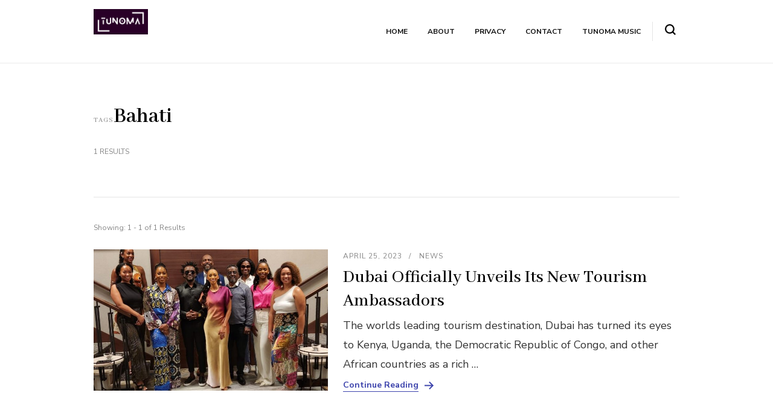

--- FILE ---
content_type: text/html; charset=UTF-8
request_url: https://tunoma.com/tag/bahati/
body_size: 10603
content:
    <!DOCTYPE html>
    <html lang="en-US">
    <head itemscope itemtype="https://schema.org/WebSite">
	    <meta charset="UTF-8">
    <meta name="viewport" content="width=device-width, initial-scale=1">
    <link rel="profile" href="http://gmpg.org/xfn/11">
    <meta name='robots' content='noindex, follow' />

	<!-- This site is optimized with the Yoast SEO plugin v26.8 - https://yoast.com/product/yoast-seo-wordpress/ -->
	<title>Bahati Archives - Tunoma</title>
	<meta property="og:locale" content="en_US" />
	<meta property="og:type" content="article" />
	<meta property="og:title" content="Bahati Archives - Tunoma" />
	<meta property="og:url" content="https://tunoma.com/tag/bahati/" />
	<meta property="og:site_name" content="Tunoma" />
	<meta name="twitter:card" content="summary_large_image" />
	<script type="application/ld+json" class="yoast-schema-graph">{"@context":"https://schema.org","@graph":[{"@type":"CollectionPage","@id":"https://tunoma.com/tag/bahati/","url":"https://tunoma.com/tag/bahati/","name":"Bahati Archives - Tunoma","isPartOf":{"@id":"http://tunoma.com/#website"},"primaryImageOfPage":{"@id":"https://tunoma.com/tag/bahati/#primaryimage"},"image":{"@id":"https://tunoma.com/tag/bahati/#primaryimage"},"thumbnailUrl":"https://tunoma.com/wp-content/uploads/2023/04/20230315_102839-780x470-1.jpeg","breadcrumb":{"@id":"https://tunoma.com/tag/bahati/#breadcrumb"},"inLanguage":"en-US"},{"@type":"ImageObject","inLanguage":"en-US","@id":"https://tunoma.com/tag/bahati/#primaryimage","url":"https://tunoma.com/wp-content/uploads/2023/04/20230315_102839-780x470-1.jpeg","contentUrl":"https://tunoma.com/wp-content/uploads/2023/04/20230315_102839-780x470-1.jpeg","width":780,"height":470},{"@type":"BreadcrumbList","@id":"https://tunoma.com/tag/bahati/#breadcrumb","itemListElement":[{"@type":"ListItem","position":1,"name":"Home","item":"http://tunoma.com/"},{"@type":"ListItem","position":2,"name":"Bahati"}]},{"@type":"WebSite","@id":"http://tunoma.com/#website","url":"http://tunoma.com/","name":"Tunoma","description":"be in the know","publisher":{"@id":"http://tunoma.com/#organization"},"potentialAction":[{"@type":"SearchAction","target":{"@type":"EntryPoint","urlTemplate":"http://tunoma.com/?s={search_term_string}"},"query-input":{"@type":"PropertyValueSpecification","valueRequired":true,"valueName":"search_term_string"}}],"inLanguage":"en-US"},{"@type":"Organization","@id":"http://tunoma.com/#organization","name":"Tunoma","url":"http://tunoma.com/","logo":{"@type":"ImageObject","inLanguage":"en-US","@id":"http://tunoma.com/#/schema/logo/image/","url":"https://tunoma.com/wp-content/uploads/2022/06/medium202206101646371678414.jpeg","contentUrl":"https://tunoma.com/wp-content/uploads/2022/06/medium202206101646371678414.jpeg","width":859,"height":577,"caption":"Tunoma"},"image":{"@id":"http://tunoma.com/#/schema/logo/image/"},"sameAs":["https://www.facebook.com/tunomav/"]}]}</script>
	<!-- / Yoast SEO plugin. -->


<link rel='dns-prefetch' href='//fonts.googleapis.com' />
<link rel="alternate" type="application/rss+xml" title="Tunoma &raquo; Feed" href="https://tunoma.com/feed/" />
<link rel="alternate" type="application/rss+xml" title="Tunoma &raquo; Comments Feed" href="https://tunoma.com/comments/feed/" />
<link rel="alternate" type="application/rss+xml" title="Tunoma &raquo; Bahati Tag Feed" href="https://tunoma.com/tag/bahati/feed/" />
<style id='wp-img-auto-sizes-contain-inline-css' type='text/css'>
img:is([sizes=auto i],[sizes^="auto," i]){contain-intrinsic-size:3000px 1500px}
/*# sourceURL=wp-img-auto-sizes-contain-inline-css */
</style>
<link rel='stylesheet' id='dashicons-css' href='https://tunoma.com/wp-includes/css/dashicons.min.css?ver=6.9' type='text/css' media='all' />
<link rel='stylesheet' id='post-views-counter-frontend-css' href='https://tunoma.com/wp-content/plugins/post-views-counter/css/frontend.css?ver=1.7.3' type='text/css' media='all' />
<style id='wp-emoji-styles-inline-css' type='text/css'>

	img.wp-smiley, img.emoji {
		display: inline !important;
		border: none !important;
		box-shadow: none !important;
		height: 1em !important;
		width: 1em !important;
		margin: 0 0.07em !important;
		vertical-align: -0.1em !important;
		background: none !important;
		padding: 0 !important;
	}
/*# sourceURL=wp-emoji-styles-inline-css */
</style>
<style id='wp-block-library-inline-css' type='text/css'>
:root{--wp-block-synced-color:#7a00df;--wp-block-synced-color--rgb:122,0,223;--wp-bound-block-color:var(--wp-block-synced-color);--wp-editor-canvas-background:#ddd;--wp-admin-theme-color:#007cba;--wp-admin-theme-color--rgb:0,124,186;--wp-admin-theme-color-darker-10:#006ba1;--wp-admin-theme-color-darker-10--rgb:0,107,160.5;--wp-admin-theme-color-darker-20:#005a87;--wp-admin-theme-color-darker-20--rgb:0,90,135;--wp-admin-border-width-focus:2px}@media (min-resolution:192dpi){:root{--wp-admin-border-width-focus:1.5px}}.wp-element-button{cursor:pointer}:root .has-very-light-gray-background-color{background-color:#eee}:root .has-very-dark-gray-background-color{background-color:#313131}:root .has-very-light-gray-color{color:#eee}:root .has-very-dark-gray-color{color:#313131}:root .has-vivid-green-cyan-to-vivid-cyan-blue-gradient-background{background:linear-gradient(135deg,#00d084,#0693e3)}:root .has-purple-crush-gradient-background{background:linear-gradient(135deg,#34e2e4,#4721fb 50%,#ab1dfe)}:root .has-hazy-dawn-gradient-background{background:linear-gradient(135deg,#faaca8,#dad0ec)}:root .has-subdued-olive-gradient-background{background:linear-gradient(135deg,#fafae1,#67a671)}:root .has-atomic-cream-gradient-background{background:linear-gradient(135deg,#fdd79a,#004a59)}:root .has-nightshade-gradient-background{background:linear-gradient(135deg,#330968,#31cdcf)}:root .has-midnight-gradient-background{background:linear-gradient(135deg,#020381,#2874fc)}:root{--wp--preset--font-size--normal:16px;--wp--preset--font-size--huge:42px}.has-regular-font-size{font-size:1em}.has-larger-font-size{font-size:2.625em}.has-normal-font-size{font-size:var(--wp--preset--font-size--normal)}.has-huge-font-size{font-size:var(--wp--preset--font-size--huge)}.has-text-align-center{text-align:center}.has-text-align-left{text-align:left}.has-text-align-right{text-align:right}.has-fit-text{white-space:nowrap!important}#end-resizable-editor-section{display:none}.aligncenter{clear:both}.items-justified-left{justify-content:flex-start}.items-justified-center{justify-content:center}.items-justified-right{justify-content:flex-end}.items-justified-space-between{justify-content:space-between}.screen-reader-text{border:0;clip-path:inset(50%);height:1px;margin:-1px;overflow:hidden;padding:0;position:absolute;width:1px;word-wrap:normal!important}.screen-reader-text:focus{background-color:#ddd;clip-path:none;color:#444;display:block;font-size:1em;height:auto;left:5px;line-height:normal;padding:15px 23px 14px;text-decoration:none;top:5px;width:auto;z-index:100000}html :where(.has-border-color){border-style:solid}html :where([style*=border-top-color]){border-top-style:solid}html :where([style*=border-right-color]){border-right-style:solid}html :where([style*=border-bottom-color]){border-bottom-style:solid}html :where([style*=border-left-color]){border-left-style:solid}html :where([style*=border-width]){border-style:solid}html :where([style*=border-top-width]){border-top-style:solid}html :where([style*=border-right-width]){border-right-style:solid}html :where([style*=border-bottom-width]){border-bottom-style:solid}html :where([style*=border-left-width]){border-left-style:solid}html :where(img[class*=wp-image-]){height:auto;max-width:100%}:where(figure){margin:0 0 1em}html :where(.is-position-sticky){--wp-admin--admin-bar--position-offset:var(--wp-admin--admin-bar--height,0px)}@media screen and (max-width:600px){html :where(.is-position-sticky){--wp-admin--admin-bar--position-offset:0px}}

/*# sourceURL=wp-block-library-inline-css */
</style><style id='wp-block-paragraph-inline-css' type='text/css'>
.is-small-text{font-size:.875em}.is-regular-text{font-size:1em}.is-large-text{font-size:2.25em}.is-larger-text{font-size:3em}.has-drop-cap:not(:focus):first-letter{float:left;font-size:8.4em;font-style:normal;font-weight:100;line-height:.68;margin:.05em .1em 0 0;text-transform:uppercase}body.rtl .has-drop-cap:not(:focus):first-letter{float:none;margin-left:.1em}p.has-drop-cap.has-background{overflow:hidden}:root :where(p.has-background){padding:1.25em 2.375em}:where(p.has-text-color:not(.has-link-color)) a{color:inherit}p.has-text-align-left[style*="writing-mode:vertical-lr"],p.has-text-align-right[style*="writing-mode:vertical-rl"]{rotate:180deg}
/*# sourceURL=https://tunoma.com/wp-includes/blocks/paragraph/style.min.css */
</style>
<style id='global-styles-inline-css' type='text/css'>
:root{--wp--preset--aspect-ratio--square: 1;--wp--preset--aspect-ratio--4-3: 4/3;--wp--preset--aspect-ratio--3-4: 3/4;--wp--preset--aspect-ratio--3-2: 3/2;--wp--preset--aspect-ratio--2-3: 2/3;--wp--preset--aspect-ratio--16-9: 16/9;--wp--preset--aspect-ratio--9-16: 9/16;--wp--preset--color--black: #000000;--wp--preset--color--cyan-bluish-gray: #abb8c3;--wp--preset--color--white: #ffffff;--wp--preset--color--pale-pink: #f78da7;--wp--preset--color--vivid-red: #cf2e2e;--wp--preset--color--luminous-vivid-orange: #ff6900;--wp--preset--color--luminous-vivid-amber: #fcb900;--wp--preset--color--light-green-cyan: #7bdcb5;--wp--preset--color--vivid-green-cyan: #00d084;--wp--preset--color--pale-cyan-blue: #8ed1fc;--wp--preset--color--vivid-cyan-blue: #0693e3;--wp--preset--color--vivid-purple: #9b51e0;--wp--preset--gradient--vivid-cyan-blue-to-vivid-purple: linear-gradient(135deg,rgb(6,147,227) 0%,rgb(155,81,224) 100%);--wp--preset--gradient--light-green-cyan-to-vivid-green-cyan: linear-gradient(135deg,rgb(122,220,180) 0%,rgb(0,208,130) 100%);--wp--preset--gradient--luminous-vivid-amber-to-luminous-vivid-orange: linear-gradient(135deg,rgb(252,185,0) 0%,rgb(255,105,0) 100%);--wp--preset--gradient--luminous-vivid-orange-to-vivid-red: linear-gradient(135deg,rgb(255,105,0) 0%,rgb(207,46,46) 100%);--wp--preset--gradient--very-light-gray-to-cyan-bluish-gray: linear-gradient(135deg,rgb(238,238,238) 0%,rgb(169,184,195) 100%);--wp--preset--gradient--cool-to-warm-spectrum: linear-gradient(135deg,rgb(74,234,220) 0%,rgb(151,120,209) 20%,rgb(207,42,186) 40%,rgb(238,44,130) 60%,rgb(251,105,98) 80%,rgb(254,248,76) 100%);--wp--preset--gradient--blush-light-purple: linear-gradient(135deg,rgb(255,206,236) 0%,rgb(152,150,240) 100%);--wp--preset--gradient--blush-bordeaux: linear-gradient(135deg,rgb(254,205,165) 0%,rgb(254,45,45) 50%,rgb(107,0,62) 100%);--wp--preset--gradient--luminous-dusk: linear-gradient(135deg,rgb(255,203,112) 0%,rgb(199,81,192) 50%,rgb(65,88,208) 100%);--wp--preset--gradient--pale-ocean: linear-gradient(135deg,rgb(255,245,203) 0%,rgb(182,227,212) 50%,rgb(51,167,181) 100%);--wp--preset--gradient--electric-grass: linear-gradient(135deg,rgb(202,248,128) 0%,rgb(113,206,126) 100%);--wp--preset--gradient--midnight: linear-gradient(135deg,rgb(2,3,129) 0%,rgb(40,116,252) 100%);--wp--preset--font-size--small: 13px;--wp--preset--font-size--medium: 20px;--wp--preset--font-size--large: 36px;--wp--preset--font-size--x-large: 42px;--wp--preset--spacing--20: 0.44rem;--wp--preset--spacing--30: 0.67rem;--wp--preset--spacing--40: 1rem;--wp--preset--spacing--50: 1.5rem;--wp--preset--spacing--60: 2.25rem;--wp--preset--spacing--70: 3.38rem;--wp--preset--spacing--80: 5.06rem;--wp--preset--shadow--natural: 6px 6px 9px rgba(0, 0, 0, 0.2);--wp--preset--shadow--deep: 12px 12px 50px rgba(0, 0, 0, 0.4);--wp--preset--shadow--sharp: 6px 6px 0px rgba(0, 0, 0, 0.2);--wp--preset--shadow--outlined: 6px 6px 0px -3px rgb(255, 255, 255), 6px 6px rgb(0, 0, 0);--wp--preset--shadow--crisp: 6px 6px 0px rgb(0, 0, 0);}:where(.is-layout-flex){gap: 0.5em;}:where(.is-layout-grid){gap: 0.5em;}body .is-layout-flex{display: flex;}.is-layout-flex{flex-wrap: wrap;align-items: center;}.is-layout-flex > :is(*, div){margin: 0;}body .is-layout-grid{display: grid;}.is-layout-grid > :is(*, div){margin: 0;}:where(.wp-block-columns.is-layout-flex){gap: 2em;}:where(.wp-block-columns.is-layout-grid){gap: 2em;}:where(.wp-block-post-template.is-layout-flex){gap: 1.25em;}:where(.wp-block-post-template.is-layout-grid){gap: 1.25em;}.has-black-color{color: var(--wp--preset--color--black) !important;}.has-cyan-bluish-gray-color{color: var(--wp--preset--color--cyan-bluish-gray) !important;}.has-white-color{color: var(--wp--preset--color--white) !important;}.has-pale-pink-color{color: var(--wp--preset--color--pale-pink) !important;}.has-vivid-red-color{color: var(--wp--preset--color--vivid-red) !important;}.has-luminous-vivid-orange-color{color: var(--wp--preset--color--luminous-vivid-orange) !important;}.has-luminous-vivid-amber-color{color: var(--wp--preset--color--luminous-vivid-amber) !important;}.has-light-green-cyan-color{color: var(--wp--preset--color--light-green-cyan) !important;}.has-vivid-green-cyan-color{color: var(--wp--preset--color--vivid-green-cyan) !important;}.has-pale-cyan-blue-color{color: var(--wp--preset--color--pale-cyan-blue) !important;}.has-vivid-cyan-blue-color{color: var(--wp--preset--color--vivid-cyan-blue) !important;}.has-vivid-purple-color{color: var(--wp--preset--color--vivid-purple) !important;}.has-black-background-color{background-color: var(--wp--preset--color--black) !important;}.has-cyan-bluish-gray-background-color{background-color: var(--wp--preset--color--cyan-bluish-gray) !important;}.has-white-background-color{background-color: var(--wp--preset--color--white) !important;}.has-pale-pink-background-color{background-color: var(--wp--preset--color--pale-pink) !important;}.has-vivid-red-background-color{background-color: var(--wp--preset--color--vivid-red) !important;}.has-luminous-vivid-orange-background-color{background-color: var(--wp--preset--color--luminous-vivid-orange) !important;}.has-luminous-vivid-amber-background-color{background-color: var(--wp--preset--color--luminous-vivid-amber) !important;}.has-light-green-cyan-background-color{background-color: var(--wp--preset--color--light-green-cyan) !important;}.has-vivid-green-cyan-background-color{background-color: var(--wp--preset--color--vivid-green-cyan) !important;}.has-pale-cyan-blue-background-color{background-color: var(--wp--preset--color--pale-cyan-blue) !important;}.has-vivid-cyan-blue-background-color{background-color: var(--wp--preset--color--vivid-cyan-blue) !important;}.has-vivid-purple-background-color{background-color: var(--wp--preset--color--vivid-purple) !important;}.has-black-border-color{border-color: var(--wp--preset--color--black) !important;}.has-cyan-bluish-gray-border-color{border-color: var(--wp--preset--color--cyan-bluish-gray) !important;}.has-white-border-color{border-color: var(--wp--preset--color--white) !important;}.has-pale-pink-border-color{border-color: var(--wp--preset--color--pale-pink) !important;}.has-vivid-red-border-color{border-color: var(--wp--preset--color--vivid-red) !important;}.has-luminous-vivid-orange-border-color{border-color: var(--wp--preset--color--luminous-vivid-orange) !important;}.has-luminous-vivid-amber-border-color{border-color: var(--wp--preset--color--luminous-vivid-amber) !important;}.has-light-green-cyan-border-color{border-color: var(--wp--preset--color--light-green-cyan) !important;}.has-vivid-green-cyan-border-color{border-color: var(--wp--preset--color--vivid-green-cyan) !important;}.has-pale-cyan-blue-border-color{border-color: var(--wp--preset--color--pale-cyan-blue) !important;}.has-vivid-cyan-blue-border-color{border-color: var(--wp--preset--color--vivid-cyan-blue) !important;}.has-vivid-purple-border-color{border-color: var(--wp--preset--color--vivid-purple) !important;}.has-vivid-cyan-blue-to-vivid-purple-gradient-background{background: var(--wp--preset--gradient--vivid-cyan-blue-to-vivid-purple) !important;}.has-light-green-cyan-to-vivid-green-cyan-gradient-background{background: var(--wp--preset--gradient--light-green-cyan-to-vivid-green-cyan) !important;}.has-luminous-vivid-amber-to-luminous-vivid-orange-gradient-background{background: var(--wp--preset--gradient--luminous-vivid-amber-to-luminous-vivid-orange) !important;}.has-luminous-vivid-orange-to-vivid-red-gradient-background{background: var(--wp--preset--gradient--luminous-vivid-orange-to-vivid-red) !important;}.has-very-light-gray-to-cyan-bluish-gray-gradient-background{background: var(--wp--preset--gradient--very-light-gray-to-cyan-bluish-gray) !important;}.has-cool-to-warm-spectrum-gradient-background{background: var(--wp--preset--gradient--cool-to-warm-spectrum) !important;}.has-blush-light-purple-gradient-background{background: var(--wp--preset--gradient--blush-light-purple) !important;}.has-blush-bordeaux-gradient-background{background: var(--wp--preset--gradient--blush-bordeaux) !important;}.has-luminous-dusk-gradient-background{background: var(--wp--preset--gradient--luminous-dusk) !important;}.has-pale-ocean-gradient-background{background: var(--wp--preset--gradient--pale-ocean) !important;}.has-electric-grass-gradient-background{background: var(--wp--preset--gradient--electric-grass) !important;}.has-midnight-gradient-background{background: var(--wp--preset--gradient--midnight) !important;}.has-small-font-size{font-size: var(--wp--preset--font-size--small) !important;}.has-medium-font-size{font-size: var(--wp--preset--font-size--medium) !important;}.has-large-font-size{font-size: var(--wp--preset--font-size--large) !important;}.has-x-large-font-size{font-size: var(--wp--preset--font-size--x-large) !important;}
/*# sourceURL=global-styles-inline-css */
</style>

<style id='classic-theme-styles-inline-css' type='text/css'>
/*! This file is auto-generated */
.wp-block-button__link{color:#fff;background-color:#32373c;border-radius:9999px;box-shadow:none;text-decoration:none;padding:calc(.667em + 2px) calc(1.333em + 2px);font-size:1.125em}.wp-block-file__button{background:#32373c;color:#fff;text-decoration:none}
/*# sourceURL=/wp-includes/css/classic-themes.min.css */
</style>
<link rel='stylesheet' id='the-schema-google-fonts-css' href='https://fonts.googleapis.com/css?family=Abhaya+Libre%3A400%2C500%2C600%2C700%2C800%7CNunito+Sans%3A400%2C400i%2C600%2C600i%2C700%2C700i&#038;ver=6.9#038;display=fallback' type='text/css' media='all' />
<link rel='stylesheet' id='the-schema-css' href='https://tunoma.com/wp-content/themes/the-schema/style.css?ver=1.0.9' type='text/css' media='all' />
<script type="text/javascript" src="https://tunoma.com/wp-includes/js/jquery/jquery.min.js?ver=3.7.1" id="jquery-core-js"></script>
<script type="text/javascript" src="https://tunoma.com/wp-includes/js/jquery/jquery-migrate.min.js?ver=3.4.1" id="jquery-migrate-js"></script>
<script type="text/javascript" src="https://tunoma.com/wp-content/themes/the-schema/js/all.min.js?ver=5.6.3" id="all-js"></script>
<script type="text/javascript" src="https://tunoma.com/wp-content/themes/the-schema/js/v4-shims.min.js?ver=5.6.3" id="v4-shims-js"></script>
<link rel="https://api.w.org/" href="https://tunoma.com/wp-json/" /><link rel="alternate" title="JSON" type="application/json" href="https://tunoma.com/wp-json/wp/v2/tags/181" /><link rel="EditURI" type="application/rsd+xml" title="RSD" href="https://tunoma.com/xmlrpc.php?rsd" />
<meta name="generator" content="WordPress 6.9" />
		<!-- Custom Logo: hide header text -->
		<style id="custom-logo-css" type="text/css">
			.site-title, .site-description {
				position: absolute;
				clip-path: inset(50%);
			}
		</style>
		<script async src="https://pagead2.googlesyndication.com/pagead/js/adsbygoogle.js?client=ca-pub-8649824734762184"
     crossorigin="anonymous"></script>



<!-- Global site tag (gtag.js) - Google Analytics -->
<script async src="https://www.googletagmanager.com/gtag/js?id=G-GMS73EHQCN"></script>
<script>
  window.dataLayer = window.dataLayer || [];
  function gtag(){dataLayer.push(arguments);}
  gtag('js', new Date());

  gtag('config', 'G-GMS73EHQCN');
</script>
		<style type="text/css" id="wp-custom-css">
			.logo-text .site-logo{
	width:90px;
}




/* only do for small devices */
@media only screen and (max-width: 600px) {

.sticky-meta .entry-content{
	width:100%;
	padding-left: 0px;
}

img{
	width: 100%;
    height: 100%;
    margin-left: auto;
    margin-right: auto;
    display: block;
}
	
}

		</style>
		</head>

<body class="archive tag tag-bahati tag-181 wp-custom-logo wp-theme-the-schema hfeed full-width list-view" itemscope itemtype="https://schema.org/WebPage">

    <div id="page" class="site">
        <a class="skip-link screen-reader-text" href="#content">Skip to content (Press Enter)</a>
    
    <header id="masthead" class="site-header" itemscope itemtype="https://schema.org/WPHeader">
		<div class="container">
            
            <div class="menu-toggle">
                <span class="toggle-bar"></span>
                <span class="toggle-bar"></span>
                <span class="toggle-bar"></span>
            </div>
            
            <div class="site-branding logo-text">

                                        <div class="site-logo" itemscope itemtype="https://schema.org/Organization">
                        <a href="https://tunoma.com/" class="custom-logo-link" rel="home"><img width="394" height="184" src="https://tunoma.com/wp-content/uploads/2024/04/cropped-tunoma-logo.png" class="custom-logo" alt="tunoma logo" decoding="async" fetchpriority="high" srcset="https://tunoma.com/wp-content/uploads/2024/04/cropped-tunoma-logo.png 394w, https://tunoma.com/wp-content/uploads/2024/04/cropped-tunoma-logo-300x140.png 300w, https://tunoma.com/wp-content/uploads/2024/04/cropped-tunoma-logo-128x60.png 128w" sizes="(max-width: 394px) 100vw, 394px" /></a>                    </div>
                    
                <div class="site-text-wrap">
                                            <p class="site-title" itemprop="name"><a href="https://tunoma.com/" rel="home" itemprop="url">Tunoma</a></p>
                                            <p  itemprop="description" class="site-description">be in the know</p>
                                    </div>

            </div>

            <div class="menu-wrap">
        		<nav id="site-navigation" class="main-navigation" itemscope itemtype="https://schema.org/SiteNavigationElement">
                    <button class="menu-toggle">
                        <span class="toggle-bar"></span>
                        <span class="toggle-bar"></span>
                        <span class="toggle-bar"></span>
                    </button>
        			<div class="menu-primary-2-container"><ul id="primary-menu" class="nav-menu"><li id="menu-item-19" class="menu-item menu-item-type-custom menu-item-object-custom menu-item-home menu-item-19"><a href="http://tunoma.com/">Home</a></li>
<li id="menu-item-20" class="menu-item menu-item-type-post_type menu-item-object-page menu-item-20"><a href="https://tunoma.com/about/">About</a></li>
<li id="menu-item-21" class="menu-item menu-item-type-post_type menu-item-object-page menu-item-21"><a href="https://tunoma.com/blog/">Privacy</a></li>
<li id="menu-item-22" class="menu-item menu-item-type-post_type menu-item-object-page menu-item-22"><a href="https://tunoma.com/contact/">Contact</a></li>
<li id="menu-item-4663" class="menu-item menu-item-type-custom menu-item-object-custom menu-item-4663"><a href="https://tunoma.com/musichome.php">Tunoma Music</a></li>
</ul></div>        		</nav><!-- #site-navigation -->
                
                                    <div class="header-search">
                        <button class="search-toggle">
                            <svg xmlns="http://www.w3.org/2000/svg" viewBox="0 0 18 18"><defs><style>.a{fill:none;}</style></defs><g transform="translate(83 -7842)"><rect class="a" width="18" height="18" transform="translate(-83 7842)"/><path d="M18,16.415l-3.736-3.736a7.751,7.751,0,0,0,1.585-4.755A7.876,7.876,0,0,0,7.925,0,7.876,7.876,0,0,0,0,7.925a7.876,7.876,0,0,0,7.925,7.925,7.751,7.751,0,0,0,4.755-1.585L16.415,18ZM2.264,7.925a5.605,5.605,0,0,1,5.66-5.66,5.605,5.605,0,0,1,5.66,5.66,5.605,5.605,0,0,1-5.66,5.66A5.605,5.605,0,0,1,2.264,7.925Z" transform="translate(-83 7842)"/></g></svg>
                        </button>
                        <div class="header-search-form" style="display: none;">
                            <div class="container">
                                <form role="search" method="get" class="search-form" action="https://tunoma.com/">
				<label>
					<span class="screen-reader-text">Search for:</span>
					<input type="search" class="search-field" placeholder="Search &hellip;" value="" name="s" />
				</label>
				<input type="submit" class="search-submit" value="Search" />
			</form>                                <button class="close"></button>
                            </div>
                        </div>
                    </div>
                
        	</div>

        </div>		
	</header>
        <div id="content" class="site-content">
    
        <div class="container">
    
	<div id="primary" class="content-area">
        
        
        <header class="page-header">
            <h1 class="page-title"><span class="sub-title">Tags</span>Bahati</h1>            <span class="total-result">1 Results</span>
        </header>
    <div class="showing-result">Showing: 1 - 1 of 1 Results</div>        
		<main id="main" class="site-main">

		<article id="post-3055" class="post-3055 post type-post status-publish format-standard has-post-thumbnail hentry category-news tag-bahati tag-drc tag-dubai tag-featured tag-kenya tag-president-muhammadu-buhari tag-south-sudan tag-thabsie tag-tourism-ambassadors tag-uganda tag-united-arab-emirates" itemscope itemtype="https://schema.org/Blog">
<figure class="post-thumbnail"><a href="https://tunoma.com/2023/04/25/dubai-officially-unveils-its-new-tourism-ambassadors/" ><img width="415" height="250" src="https://tunoma.com/wp-content/uploads/2023/04/20230315_102839-780x470-1.jpeg" class="attachment-the-schema-archive-full size-the-schema-archive-full wp-post-image" alt="" itemprop="image" decoding="async" srcset="https://tunoma.com/wp-content/uploads/2023/04/20230315_102839-780x470-1.jpeg 780w, https://tunoma.com/wp-content/uploads/2023/04/20230315_102839-780x470-1-300x181.jpeg 300w, https://tunoma.com/wp-content/uploads/2023/04/20230315_102839-780x470-1-768x463.jpeg 768w" sizes="(max-width: 415px) 100vw, 415px" /></a></figure><div class="post-content-wrap">    <header class="entry-header">

        <div class="entry-meta">

                            <span class="posted-on" itemprop="datePublished">
                         <span class="posted-on"> <a href="https://tunoma.com/2023/04/25/" rel="bookmark"><time class="entry-date published updated" datetime="2023-04-25T13:13:45+00:00" itemprop="datePublished">April 25, 2023</time><time class="updated" datetime="2023-04-25T13:13:45+00:00" itemprop="dateModified">April 25, 2023</time></a></span>                </span>
            <span class="category" itemprop="about"><a href="https://tunoma.com/category/news/" rel="category tag">News</a></span>        </div>
        
        <a href="https://tunoma.com/2023/04/25/dubai-officially-unveils-its-new-tourism-ambassadors/"><h2 class="entry-title" itemprop="headline">Dubai Officially Unveils Its New Tourism Ambassadors</h2></a>

    </header>
        <div class="entry-content" itemprop="text">
		<p>The worlds leading tourism destination, Dubai has turned its eyes to Kenya, Uganda, the Democratic Republic of Congo, and other African countries as a rich &hellip; </p>
	</div><!-- .entry-content -->
    	<footer class="entry-footer">
		<a href="https://tunoma.com/2023/04/25/dubai-officially-unveils-its-new-tourism-ambassadors/" class="btn-readmore">Continue Reading</a>            
	</footer><!-- .entry-footer -->

</div></article>
		</main><!-- #main -->
        
                
	</div><!-- #primary -->

        </div><!-- .site-content -->
        <footer id="colophon" class="site-footer" itemscope itemtype="https://schema.org/WPFooter">
        <div class="bottom-footer">
		<div class="container">
			<div class="copyright">            
            <span class="copyright-text">&copy; Copyright 2026 <a href="https://tunoma.com/">Tunoma</a>. All Rights Reserved. </span>The Schema | Developed By <a href="https://rarathemes.com/" rel="nofollow" target="_blank">Rara Themes</a>. Powered by <a href="https://wordpress.org/" target="_blank">WordPress</a>.                
            </div>
            
            		</div>
	</div>
        </footer><!-- #colophon -->
        </div><!-- #page -->
    <script type="speculationrules">
{"prefetch":[{"source":"document","where":{"and":[{"href_matches":"/*"},{"not":{"href_matches":["/wp-*.php","/wp-admin/*","/wp-content/uploads/*","/wp-content/*","/wp-content/plugins/*","/wp-content/themes/the-schema/*","/*\\?(.+)"]}},{"not":{"selector_matches":"a[rel~=\"nofollow\"]"}},{"not":{"selector_matches":".no-prefetch, .no-prefetch a"}}]},"eagerness":"conservative"}]}
</script>
<script type="text/javascript" src="https://tunoma.com/wp-content/themes/the-schema/js/layzr.min.js?ver=2.0.4" id="layzr-js"></script>
<script type="text/javascript" src="https://tunoma.com/wp-content/themes/the-schema/js/sticky-sidebar.min.js?ver=3.3.1" id="sticky-sidebar-js"></script>
<script type="text/javascript" id="the-schema-js-extra">
/* <![CDATA[ */
var the_schema_data = {"rtl":"","ajax_url":"https://tunoma.com/wp-admin/admin-ajax.php"};
//# sourceURL=the-schema-js-extra
/* ]]> */
</script>
<script type="text/javascript" src="https://tunoma.com/wp-content/themes/the-schema/js/custom.min.js?ver=1.0.9" id="the-schema-js"></script>
<script id="wp-emoji-settings" type="application/json">
{"baseUrl":"https://s.w.org/images/core/emoji/17.0.2/72x72/","ext":".png","svgUrl":"https://s.w.org/images/core/emoji/17.0.2/svg/","svgExt":".svg","source":{"concatemoji":"https://tunoma.com/wp-includes/js/wp-emoji-release.min.js?ver=6.9"}}
</script>
<script type="module">
/* <![CDATA[ */
/*! This file is auto-generated */
const a=JSON.parse(document.getElementById("wp-emoji-settings").textContent),o=(window._wpemojiSettings=a,"wpEmojiSettingsSupports"),s=["flag","emoji"];function i(e){try{var t={supportTests:e,timestamp:(new Date).valueOf()};sessionStorage.setItem(o,JSON.stringify(t))}catch(e){}}function c(e,t,n){e.clearRect(0,0,e.canvas.width,e.canvas.height),e.fillText(t,0,0);t=new Uint32Array(e.getImageData(0,0,e.canvas.width,e.canvas.height).data);e.clearRect(0,0,e.canvas.width,e.canvas.height),e.fillText(n,0,0);const a=new Uint32Array(e.getImageData(0,0,e.canvas.width,e.canvas.height).data);return t.every((e,t)=>e===a[t])}function p(e,t){e.clearRect(0,0,e.canvas.width,e.canvas.height),e.fillText(t,0,0);var n=e.getImageData(16,16,1,1);for(let e=0;e<n.data.length;e++)if(0!==n.data[e])return!1;return!0}function u(e,t,n,a){switch(t){case"flag":return n(e,"\ud83c\udff3\ufe0f\u200d\u26a7\ufe0f","\ud83c\udff3\ufe0f\u200b\u26a7\ufe0f")?!1:!n(e,"\ud83c\udde8\ud83c\uddf6","\ud83c\udde8\u200b\ud83c\uddf6")&&!n(e,"\ud83c\udff4\udb40\udc67\udb40\udc62\udb40\udc65\udb40\udc6e\udb40\udc67\udb40\udc7f","\ud83c\udff4\u200b\udb40\udc67\u200b\udb40\udc62\u200b\udb40\udc65\u200b\udb40\udc6e\u200b\udb40\udc67\u200b\udb40\udc7f");case"emoji":return!a(e,"\ud83e\u1fac8")}return!1}function f(e,t,n,a){let r;const o=(r="undefined"!=typeof WorkerGlobalScope&&self instanceof WorkerGlobalScope?new OffscreenCanvas(300,150):document.createElement("canvas")).getContext("2d",{willReadFrequently:!0}),s=(o.textBaseline="top",o.font="600 32px Arial",{});return e.forEach(e=>{s[e]=t(o,e,n,a)}),s}function r(e){var t=document.createElement("script");t.src=e,t.defer=!0,document.head.appendChild(t)}a.supports={everything:!0,everythingExceptFlag:!0},new Promise(t=>{let n=function(){try{var e=JSON.parse(sessionStorage.getItem(o));if("object"==typeof e&&"number"==typeof e.timestamp&&(new Date).valueOf()<e.timestamp+604800&&"object"==typeof e.supportTests)return e.supportTests}catch(e){}return null}();if(!n){if("undefined"!=typeof Worker&&"undefined"!=typeof OffscreenCanvas&&"undefined"!=typeof URL&&URL.createObjectURL&&"undefined"!=typeof Blob)try{var e="postMessage("+f.toString()+"("+[JSON.stringify(s),u.toString(),c.toString(),p.toString()].join(",")+"));",a=new Blob([e],{type:"text/javascript"});const r=new Worker(URL.createObjectURL(a),{name:"wpTestEmojiSupports"});return void(r.onmessage=e=>{i(n=e.data),r.terminate(),t(n)})}catch(e){}i(n=f(s,u,c,p))}t(n)}).then(e=>{for(const n in e)a.supports[n]=e[n],a.supports.everything=a.supports.everything&&a.supports[n],"flag"!==n&&(a.supports.everythingExceptFlag=a.supports.everythingExceptFlag&&a.supports[n]);var t;a.supports.everythingExceptFlag=a.supports.everythingExceptFlag&&!a.supports.flag,a.supports.everything||((t=a.source||{}).concatemoji?r(t.concatemoji):t.wpemoji&&t.twemoji&&(r(t.twemoji),r(t.wpemoji)))});
//# sourceURL=https://tunoma.com/wp-includes/js/wp-emoji-loader.min.js
/* ]]> */
</script>

</body>
</html>


--- FILE ---
content_type: text/html; charset=utf-8
request_url: https://www.google.com/recaptcha/api2/aframe
body_size: 265
content:
<!DOCTYPE HTML><html><head><meta http-equiv="content-type" content="text/html; charset=UTF-8"></head><body><script nonce="V4tDauUQrA4mxbCchH0acQ">/** Anti-fraud and anti-abuse applications only. See google.com/recaptcha */ try{var clients={'sodar':'https://pagead2.googlesyndication.com/pagead/sodar?'};window.addEventListener("message",function(a){try{if(a.source===window.parent){var b=JSON.parse(a.data);var c=clients[b['id']];if(c){var d=document.createElement('img');d.src=c+b['params']+'&rc='+(localStorage.getItem("rc::a")?sessionStorage.getItem("rc::b"):"");window.document.body.appendChild(d);sessionStorage.setItem("rc::e",parseInt(sessionStorage.getItem("rc::e")||0)+1);localStorage.setItem("rc::h",'1769611670497');}}}catch(b){}});window.parent.postMessage("_grecaptcha_ready", "*");}catch(b){}</script></body></html>

--- FILE ---
content_type: text/css
request_url: https://tunoma.com/wp-content/themes/the-schema/style.css?ver=1.0.9
body_size: 27618
content:
/*!
Theme Name: The Schema
Theme URI: https://rarathemes.com/wordpress-themes/the-schema
Author: Rara Theme
Author URI: https://rarathemes.com/
Description: The Schema is a pixel-perfect free WordPress theme made for content marketers so that they can become the authority of their niche. The theme is clean and fast, and comes with ultra SEO features like Schema.org ready, rich snippets support, performance optimization with lazy load images and CSS, blazing fast code, mobile friendly, and other necessary SEO settings. All these SEO optimizations make The Schema a perfect theme for content marketing and influencer marketing. The rich snippets help Google understand your blog better so that you get an edge over your competitors on the SERP. The theme is easy to use and comes with free demo content import so that you can get started with an authority blog quickly without any coding skills. You can also sell your own products using the theme as WooCommerce plugin works seamlessly with The Schema. The theme can be used to create any type of professional blog. The theme has easy social media integration. You can also build your audience quickly with optimally placed subscription forms. Growing your email list of Newsletter is made easy by the theme. The theme also displays perfectly on every kind of mobile devices so that you won't miss your potential customers. The theme is translation ready and supports RTL scripts as well. It has clean well-commented code. You can also enjoy regular updates for free. The Schema is also backed with the super-friendly support team to help you when you need assistance. Check the demo at https://rarathemes.com/previews/?theme=the-schema, documentation at https://docs.rarathemes.com/docs/the-schema/, and get support at https://rarathemes.com/support-ticket/.
Version: 1.0.9
Requires PHP: 5.6
Tested up to: 5.5
Requires at least: 4.7
License: GNU General Public License v2 or later
License URI: http://www.gnu.org/licenses/gpl-2.0.html
Text Domain: the-schema
Tags: blog, one-column, two-columns, right-sidebar, left-sidebar, footer-widgets, custom-background, custom-header, custom-menu, custom-logo, featured-images, threaded-comments, full-width-template, rtl-language-support, translation-ready, theme-options, e-commerce

This theme, like WordPress, is licensed under the GPL.
Use it to make something cool, have fun, and share what you've learned with others.

The Schema is based on Underscores https://underscores.me/, (C) 2012-2017 Automattic, Inc.
Underscores is distributed under the terms of the GNU GPL v2 or later.

Normalizing styles have been helped along thanks to the fine work of
Nicolas Gallagher and Jonathan Neal https://necolas.github.io/normalize.css/
*/
/*--------------------------------------------------------------
>>> TABLE OF CONTENTS:
----------------------------------------------------------------
# Normalize
# Typography
# Elements
# Forms
# Navigation
	## Links
	## Menus
# Accessibility
# Alignments
# Clearings
# Widgets
# Content
	## Posts and pages
	## Comments
# Infinite scroll
# Media
	## Captions
	## Galleries
	--------------------------------------------------------------*/
/*--------------------------------------------------------------
# Normalize
--------------------------------------------------------------*/
html {
	line-height: 1.15; /* 1 */
	-webkit-text-size-adjust: 100%; /* 2 */
}

/* Sections
========================================================================== */

/**
 * Remove the margin in all browsers.
 */

 body {
 	margin: 0;
 }

/**
 * Correct the font size and margin on `h1` elements within `section` and
 * `article` contexts in Chrome, Firefox, and Safari.
 */

 h1 {
 	font-size: 2em;
 	margin: 0.67em 0;
 }

/* Grouping content
========================================================================== */

/**
 * 1. Add the correct box sizing in Firefox.
 * 2. Show the overflow in Edge and IE.
 */

 hr {
 	box-sizing: content-box; /* 1 */
 	height: 0; /* 1 */
 	overflow: visible; /* 2 */
 }

/**
 * 1. Correct the inheritance and scaling of font size in all browsers.
 * 2. Correct the odd `em` font sizing in all browsers.
 */

 pre {
 	font-family: monospace, monospace; /* 1 */
 	font-size: 1em; /* 2 */
 }

/* Text-level semantics
========================================================================== */

/**
 * Remove the gray background on active links in IE 10.
 */

 a {
 	background-color: transparent;
 }

/**
 * 1. Remove the bottom border in Chrome 57-
 * 2. Add the correct text decoration in Chrome, Edge, IE, Opera, and Safari.
 */

 abbr[title] {
 	border-bottom: none; /* 1 */
 	text-decoration: underline; /* 2 */
 	text-decoration: underline dotted; /* 2 */
 }

/**
 * Add the correct font weight in Chrome, Edge, and Safari.
 */

 b,
 strong {
 	font-weight: bolder;
 }

/**
 * 1. Correct the inheritance and scaling of font size in all browsers.
 * 2. Correct the odd `em` font sizing in all browsers.
 */

 code,
 kbd,
 samp {
 	font-family: monospace, monospace; /* 1 */
 	font-size: 1em; /* 2 */
 }

/**
 * Add the correct font size in all browsers.
 */

 small {
 	font-size: 80%;
 }

/**
 * Prevent `sub` and `sup` elements from affecting the line height in
 * all browsers.
 */

 sub,
 sup {
 	font-size: 75%;
 	line-height: 0;
 	position: relative;
 	vertical-align: baseline;
 }

 sub {
 	bottom: -0.25em;
 }

 sup {
 	top: -0.5em;
 }

/* Embedded content
========================================================================== */

/**
 * Remove the border on images inside links in IE 10.
 */

 img {
 	border-style: none;
 }

/* Forms
========================================================================== */

/**
 * 1. Change the font styles in all browsers.
 * 2. Remove the margin in Firefox and Safari.
 */

 button,
 input,
 optgroup,
 select,
 textarea {
 	font-family: inherit; /* 1 */
 	font-size: 100%; /* 1 */
 	line-height: 1.15; /* 1 */
 	margin: 0; /* 2 */
 }

/**
 * Show the overflow in IE.
 * 1. Show the overflow in Edge.
 */

 button,
 input { /* 1 */
 	overflow: visible;
 }

/**
 * Remove the inheritance of text transform in Edge, Firefox, and IE.
 * 1. Remove the inheritance of text transform in Firefox.
 */

 button,
 select { /* 1 */
 	text-transform: none;
 }

/**
 * Correct the inability to style clickable types in iOS and Safari.
 */

 button,
 [type="button"],
 [type="reset"],
 [type="submit"] {
 	-webkit-appearance: button;
 }

/**
 * Remove the inner border and padding in Firefox.
 */

 button::-moz-focus-inner,
 [type="button"]::-moz-focus-inner,
 [type="reset"]::-moz-focus-inner,
 [type="submit"]::-moz-focus-inner {
 	border-style: none;
 	padding: 0;
 }

/**
 * Restore the focus styles unset by the previous rule.
 */

 button:-moz-focusring,
 [type="button"]:-moz-focusring,
 [type="reset"]:-moz-focusring,
 [type="submit"]:-moz-focusring {
 	outline: 1px dotted ButtonText;
 }

/**
 * Correct the padding in Firefox.
 */

 fieldset {
 	padding: 0.35em 0.75em 0.625em;
 }

/**
 * 1. Correct the text wrapping in Edge and IE.
 * 2. Correct the color inheritance from `fieldset` elements in IE.
 * 3. Remove the padding so developers are not caught out when they zero out
 *		`fieldset` elements in all browsers.
 */

 legend {
 	box-sizing: border-box; /* 1 */
 	color: inherit; /* 2 */
 	display: table; /* 1 */
 	max-width: 100%; /* 1 */
 	padding: 0; /* 3 */
 	white-space: normal; /* 1 */
 }

/**
 * Add the correct vertical alignment in Chrome, Firefox, and Opera.
 */

 progress {
 	vertical-align: baseline;
 }

/**
 * Remove the default vertical scrollbar in IE 10+.
 */

 textarea {
 	overflow: auto;
 }

/**
 * 1. Add the correct box sizing in IE 10.
 * 2. Remove the padding in IE 10.
 */

 [type="checkbox"],
 [type="radio"] {
 	box-sizing: border-box; /* 1 */
 	padding: 0; /* 2 */
 }

/**
 * Correct the cursor style of increment and decrement buttons in Chrome.
 */

 [type="number"]::-webkit-inner-spin-button,
 [type="number"]::-webkit-outer-spin-button {
 	height: auto;
 }

/**
 * 1. Correct the odd appearance in Chrome and Safari.
 * 2. Correct the outline style in Safari.
 */

 [type="search"] {
 	-webkit-appearance: textfield; /* 1 */
 	outline-offset: -2px; /* 2 */
 }

/**
 * Remove the inner padding in Chrome and Safari on macOS.
 */

 [type="search"]::-webkit-search-decoration {
 	-webkit-appearance: none;
 }

/**
 * 1. Correct the inability to style clickable types in iOS and Safari.
 * 2. Change font properties to `inherit` in Safari.
 */

 ::-webkit-file-upload-button {
 	-webkit-appearance: button; /* 1 */
 	font: inherit; /* 2 */
 }

/* Interactive
========================================================================== */

/*
 * Add the correct display in Edge, IE 10+, and Firefox.
 */

 details {
 	display: block;
 }

/*
 * Add the correct display in all browsers.
 */

 summary {
 	display: list-item;
 }

/* Misc
========================================================================== */

/**
 * Add the correct display in IE 10+.
 */

 template {
 	display: none;
 }

/**
 * Add the correct display in IE 10.
 */

 [hidden] {
 	display: none;
 }

/*--------------------------------------------------------------
# Typography
--------------------------------------------------------------*/
body,
button,
input,
select,
optgroup,
textarea {
	color: #333333;
	font-family: 'Nunito Sans', sans-serif;
	font-size: 18px;
	font-weight: 400;
	line-height: 1.8;
}

h1, h2, h3, h4, h5, h6 {
	clear: both;
	line-height: 1.3;
	margin: 0.5em 0;
	color: #000;
}

h1 {
	font-size: 2.7223em;
}

h2 {
	font-size: 2.1665em;
}

h3 {
	font-size: 1.7223em;
}

h4 {
	font-size: 1.388em;
}

h5 {
	font-size: 1.112em;
	margin: 1em 0;
}

h6 {
	margin: 1em 0;
	font-size: 0.888em;
}

p {
	margin-bottom: 1.5em;
}

dfn, cite, em, i {
	font-style: italic;
}

blockquote, q {
	margin: 1.5em 1em;
	font-family: 'Abhaya Libre', serif;
	font-size: 1.333em;
	text-align: center;
	font-weight: 700;
	color: #000;
}

q {
	border-left: 3px solid rgba(0,0,0,0.1);
	padding-left: 30px;
	text-align: left;
	width: 50%;
	margin: 0;
	float: left;
	display: block;
}

q:before, q:after {
	display: none;
}

blockquote span, q span {
	display: inline-block;
	font-family: 'Nunito Sans', sans-serif;
	font-size: 18px;
	font-weight: 400;
	color: #333;
}

address {
	margin: 0 0 1.5em;
}

pre {
	background: #eee;
	font-family: "Courier 10 Pitch", Courier, monospace;
	font-size: 15px;
	font-size: 0.9375rem;
	line-height: 1.6;
	margin-bottom: 1.6em;
	max-width: 100%;
	overflow: auto;
	padding: 1.6em;
}

code, kbd, tt, var {
	font-family: Monaco, Consolas, "Andale Mono", "DejaVu Sans Mono", monospace;
	font-size: 15px;
	font-size: 0.9375rem;
}

abbr, acronym {
	border-bottom: 1px dotted #666;
	cursor: help;
}

mark, ins {
	background: #fff9c0;
	text-decoration: none;
}

big {
	font-size: 125%;
}

/*--------------------------------------------------------------
# Elements
--------------------------------------------------------------*/
html {
	box-sizing: border-box;
}

*,
*:before,
*:after {
	/* Inherit box-sizing to make it easier to change the property for components that leverage other behavior; see https://css-tricks.com/inheriting-box-sizing-probably-slightly-better-best-practice/ */
	box-sizing: inherit;
}

body {
	background: #fff;
	/* Fallback for when there is no custom background color defined. */
}

hr {
	background-color: #ccc;
	border: 0;
	height: 1px;
	margin-bottom: 1.5em;
}

ul, ol {
	margin: 0 0 1.5em 3em;
}

ul {
	list-style: disc;
}

ol {
	list-style: decimal;
}

li > ul,
li > ol {
	margin-bottom: 0;
	margin-left: 1.5em;
}

dt {
	font-weight: bold;
}

dd {
	margin: 0 1.5em 1.5em;
}

img {
	height: auto;
	/* Make sure images are scaled correctly. */
	max-width: 100%;
	/* Adhere to container width. */
	vertical-align: top;
}

figure {
	margin: 1em 0;
	/* Extra wide images within figure tags don't overflow the content area. */
}

table {
	margin: 1.5em 0;
	width: 100%;
	border-radius: 0;
	font-size: 18px;
	text-align: left;
	overflow: hidden;
	border-collapse: collapse;
}

table tr th {
	padding: 10px 15px;
	border-bottom: 2px solid rgba(0, 0, 0, 0.05);
	font-weight: 700;
	color: #000;
}

table tr td {
	padding: 10px 15px;
}

table tbody tr:nth-child(odd) {
	background: rgba(0, 0, 0, 0.03);
}

/*--------------------------------------------------------------
# Forms
--------------------------------------------------------------*/
button,
input[type="button"],
input[type="reset"],
input[type="submit"] {
	border: none;
	border-radius: 0;
	background: #3f46ad;
	color: #fff;
	font-size: 0.778em;
	text-transform: uppercase;
	font-weight: 700;
	letter-spacing: 1px;
	padding: 13px 30px;
	-webkit-transition: all ease 0.35s;
	-moz-transition: all ease 0.35s;
	transition: all ease 0.35s;
}

button:hover,
input[type="button"]:hover,
input[type="reset"]:hover,
input[type="submit"]:hover {
	background: #000;
}

button:focus,
input[type="button"]:focus,
input[type="reset"]:focus,
input[type="submit"]:focus{
	outline: thin dotted #000;
	outline-offset: 2px;
}

button:active, button:focus,
input[type="button"]:active,
input[type="button"]:focus,
input[type="reset"]:active,
input[type="reset"]:focus,
input[type="submit"]:active,
input[type="submit"]:focus {
	background: #000;
}

input[type="text"],
input[type="email"],
input[type="url"],
input[type="password"],
input[type="search"],
input[type="number"],
input[type="tel"],
input[type="range"],
input[type="date"],
input[type="month"],
input[type="week"],
input[type="time"],
input[type="datetime"],
input[type="datetime-local"],
input[type="color"],
textarea {
	color: #000;
	border: 1px solid #ddd;
	border-radius: 0;
	padding: 10px 15px;
	width: 100%;
	height: 50px;
	font-size: 0.8888em;
}

input[type="text"]:focus,
input[type="email"]:focus,
input[type="url"]:focus,
input[type="password"]:focus,
input[type="search"]:focus,
input[type="number"]:focus,
input[type="tel"]:focus,
input[type="range"]:focus,
input[type="date"]:focus,
input[type="month"]:focus,
input[type="week"]:focus,
input[type="time"]:focus,
input[type="datetime"]:focus,
input[type="datetime-local"]:focus,
input[type="color"]:focus,
textarea:focus {
	color: #111;
}

select {
	-webkit-appearance: none;
	-moz-appearance: none;
	appearance: none;
	border: 1px solid #ddd;
	background-image: url('data:image/svg+xml; utf-8, <svg xmlns="http://www.w3.org/2000/svg" viewBox="0 0 320 512"><path fill="%23777" d="M151.5 347.8L3.5 201c-4.7-4.7-4.7-12.3 0-17l19.8-19.8c4.7-4.7 12.3-4.7 17 0L160 282.7l119.7-118.5c4.7-4.7 12.3-4.7 17 0l19.8 19.8c4.7 4.7 4.7 12.3 0 17l-148 146.8c-4.7 4.7-12.3 4.7-17 0z"></path></svg>');
	background-repeat: no-repeat;
	background-size: 12px;
	background-position: calc(100% - 10px) 50%;
	height: 50px;
}

textarea {
	width: 100%;
	height: 150px;
}

/*--------------------------------------------------------------
# Navigation
--------------------------------------------------------------*/
/*--------------------------------------------------------------
## Links
--------------------------------------------------------------*/
a {
	color: #3F46AD;
	text-decoration: none;
	-webkit-transition: all ease 0.35s;
	-moz-transition: all ease 0.35s;
	transition: all ease 0.35s;
}

a:hover {
	color: #3F46AD;
	text-decoration: underline;
}

a:focus {
	outline: thin dotted;
}

a:hover, a:active {
	outline: 0;
}

*:visited {
	outline: 0;
}

/*--------------------------------------------------------------
## Menus
--------------------------------------------------------------*/
.site-main .comment-navigation, .site-main
.posts-navigation, .site-main
.post-navigation {
	margin: 0 0 1.5em;
	overflow: hidden;
}

.comment-navigation .nav-previous,
.posts-navigation .nav-previous,
.post-navigation .nav-previous {
	float: left;
	width: 50%;
}

.comment-navigation .nav-next,
.posts-navigation .nav-next,
.post-navigation .nav-next {
	float: right;
	text-align: right;
	width: 50%;
}

/*--------------------------------------------------------------
# Accessibility
--------------------------------------------------------------*/
/* Text meant only for screen readers. */
.screen-reader-text {
	border: 0;
	clip: rect(1px, 1px, 1px, 1px);
	clip-path: inset(50%);
	height: 1px;
	margin: -1px;
	overflow: hidden;
	padding: 0;
	position: absolute !important;
	width: 1px;
	word-wrap: normal !important; /* Many screen reader and browser combinations announce broken words as they would appear visually. */
}

.screen-reader-text:focus {
	background-color: #f1f1f1;
	border-radius: 3px;
	box-shadow: 0 0 2px 2px rgba(0, 0, 0, 0.6);
	clip: auto !important;
	clip-path: none;
	color: #21759b;
	display: block;
	font-size: 14px;
	font-size: 0.875rem;
	font-weight: bold;
	height: auto;
	left: 5px;
	line-height: normal;
	padding: 15px 23px 14px;
	text-decoration: none;
	top: 5px;
	width: auto;
	z-index: 100000;
	/* Above WP toolbar. */
}

/* Do not show the outline on the skip link target. */
#content[tabindex="-1"]:focus {
	outline: 0;
}

/*--------------------------------------------------------------
# Alignments
--------------------------------------------------------------*/
.alignleft {
	display: inline;
	float: left;
	margin-right: 1em;
}

.alignright {
	display: inline;
	float: right;
	margin-left: 1em;
}

.aligncenter {
	clear: both;
	display: block;
	margin-left: auto;
	margin-right: auto;
}

/*--------------------------------------------------------------
# Clearings
--------------------------------------------------------------*/
.clearfix:before,
.clearfix:after,
.entry-content:before,
.entry-content:after,
.comment-content:before,
.comment-content:after,
.site-content:before,
.site-content:after,
.site-footer:before,
.site-footer:after,
.container:before, 
.container:after {
	content: "";
	display: table;
	table-layout: fixed;
}

.clearfix:after,
.entry-content:after,
.comment-content:after,
.site-content:after,
.site-footer:after, 
.container:after {
	clear: both;
}

/*--------------------------------------------------------------
# Widgets
--------------------------------------------------------------*/
.widget {
	margin: 0 0 65px 0;
	/* Make sure select elements fit in widgets. */
}

.widget:last-child {
	margin-bottom: 0;
}

.widget select {
	max-width: 100%;
	font-size: 0.8888em;
	width: 100%;
	padding: 5px 15px;
}

/*--------------------------------------------------------------
# Content
--------------------------------------------------------------*/
/*--------------------------------------------------------------
## Posts and pages
--------------------------------------------------------------*/
.sticky {
	display: block;
}

.hentry {
	margin: 0 0 1.5em;
}

.updated:not(.published) {
	display: none;
}

.page-content,
.entry-content,
.entry-summary {
	margin: 1.5em 0 0;
}

.page-links {
	clear: both;
	margin: 0 0 1.5em;
}

/*--------------------------------------------------------------
## Comments
--------------------------------------------------------------*/
.comment-content a {
	word-wrap: break-word;
}

.bypostauthor {
	display: block;
}

/*--------------------------------------------------------------
# Infinite scroll
--------------------------------------------------------------*/
/* Globally hidden elements when Infinite Scroll is supported and in use. */
.infinite-scroll .posts-navigation,
.infinite-scroll.neverending .site-footer {
	/* Theme Footer (when set to scrolling) */
	display: none;
}

/* When Infinite Scroll has reached its end we need to re-display elements that were hidden (via .neverending) before. */
.infinity-end.neverending .site-footer {
	display: block;
}

/*--------------------------------------------------------------
# Media
--------------------------------------------------------------*/
.page-content .wp-smiley,
.entry-content .wp-smiley,
.comment-content .wp-smiley {
	border: none;
	margin-bottom: 0;
	margin-top: 0;
	padding: 0;
}

/* Make sure embeds and iframes fit their containers. */
embed,
iframe,
object {
	max-width: 100%;
}

/* Make sure logo link wraps around logo image. */
.custom-logo-link {
	display: inline-block;
}

/*--------------------------------------------------------------
## Captions
--------------------------------------------------------------*/
.wp-caption {
	margin-bottom: 1em;
	max-width: 100%;
}

.wp-caption img[class*="wp-image-"] {
	display: block;
	margin-left: auto;
	margin-right: auto;
}

.wp-caption .wp-caption-text {
	margin: 0.8075em 0;
}

.wp-caption-text {
	text-align: center;
	font-size: 14px;
	color: #878787;
}

/*--------------------------------------------------------------
## Galleries
--------------------------------------------------------------*/
.gallery {
	margin-bottom: 1.5em;
}

.gallery-item {
	display: inline-block;
	text-align: center;
	vertical-align: top;
	width: 100%;
}

.gallery-columns-2 .gallery-item {
	max-width: 50%;
}

.gallery-columns-3 .gallery-item {
	max-width: 33.33%;
}

.gallery-columns-4 .gallery-item {
	max-width: 25%;
}

.gallery-columns-5 .gallery-item {
	max-width: 20%;
}

.gallery-columns-6 .gallery-item {
	max-width: 16.66%;
}

.gallery-columns-7 .gallery-item {
	max-width: 14.28%;
}

.gallery-columns-8 .gallery-item {
	max-width: 12.5%;
}

.gallery-columns-9 .gallery-item {
	max-width: 11.11%;
}

.gallery-caption {
	display: block;
}

/*======================
COMMON CSS
=====================*/
.custom-background .site {
	background: #fff;
	max-width: 1220px;
	margin-left: auto;
	margin-right: auto;
	box-shadow: 0 0 10px rgba(0,0,0,0.15);
}

* {
	outline: none;
}

.container {
	max-width: 1170px;
	margin-left: auto;
	margin-right: auto;
}

.site-content {
	margin-top: 65px;
}

.widget-title {
	font-family: 'Abhaya Libre', serif;
	font-size: 1.333em;
	font-weight: 700;
	color: #000;
	margin-top: 0;
	margin-bottom: 25px;
	line-height: 1.3;
}

.page-header {
	margin-bottom: 64px;
}

.page .site-main .page-header {
	margin-bottom: 30px;
}

.page-header .page-title {
	font-family: 'Abhaya Libre', serif;
	font-size: 2em;
	color: #000;
	font-weight: 600;
	margin-top: 0;
	margin-bottom: 0;
	line-height: 1.3;
}

.page .site-main .page-header .page-title {
	font-size: 3.3889em;
	font-family: 'Nunito Sans', sans-serif;
	font-weight: 700;
}

.home .page-header .page-title {
	text-align: center;
}

.page-desc {
	font-size: 1.1667em;
	max-width: 636px;
	margin: 15px auto 0 auto;
	text-align: center;
	line-height: 1.6;
}

a.btn-readmore {
	display: inline-block;
	font-weight: 700;
	font-size: 1em;
	position: relative;
	color: #3f46ad;
	line-height: 1.3;
	text-decoration: none;
	margin-right: 25px;
}

a.btn-readmore:after {
	content: "";
	background: url(images/right-arrow.svg) no-repeat;
	position: absolute;
	top: 8px;
	right: -25px;
	width: 15px;
	height: 13px;
}

.btn-readmore::before {
	content: "";
	background: #3f46ad;
	height: 1px;
	width: 100%;
	position: absolute;
	bottom: -2px;
	left: 0;
	-webkit-transition: all ease 0.35s;
	-moz-transition: all ease 0.35s;
	transition: all ease 0.35s;
}

.btn-readmore:hover::before {
	width: 50%;
}

.widget ul {
	margin: 0;
	padding: 0;
	list-style: none;
}

.widget ul ul {
	margin-top: 20px;
	margin-left: 20px;
}

.widget ul li {
	margin-bottom: 20px;
	font-size: 1.112em;
	font-weight: 400;
	font-family: 'Abhaya Libre', serif;
	color: #121212;
	line-height: 1.3;
}

.widget ul li:last-child {
	margin-bottom: 0;
}

.widget ul ul li {
	font-size: 1em;
}

.widget ul li a {
	color: #000;
	text-decoration: none;
}

.widget ul li a:hover {
	border-bottom: 1px solid #3f46ad;
}

.widget .post-date {
	font-size: 0.7em;
	display: block;
	color: #777;
	font-family: 'Nunito Sans', sans-serif;
}

.page-template-portfolio .portfolio-holder {
    margin-bottom: 80px;
}

.portfolio-text-holder .portfolio-img-title {
	line-height: 1.25;
}

/*=====================
COMMENTS AREA
=====================*/
.comments-area {
	margin-top: 50px;
	padding-top: 50px;
	border-top: 1px solid rgba(0,0,0,0.1);
}

.comment-title, 
.comment-reply-title {
	margin-top: 0;
	font-size: 0.888em;
	margin-bottom: 40px;
}

.comment-reply-title {
	margin-bottom: 30px;
}

.comments-area ol {
	margin: 0;
	padding: 0;
	list-style: none;
}

.comments-area ol.children {
	margin-left: 40px;
}

.comment-body {
	margin-top: 30px;
	padding-top: 30px;
	border-top: 1px solid rgba(0,0,0,0.1);
}

.comments-area ol.comment-list > li:first-child > .comment-body {
	border-top: none;
	margin-top: 0;
	padding-top: 0;
}

.comments-area .comment-body {
	position: relative;
	padding-left: 70px;
}

.comments-area ol li .comment-author {
	position: relative;
}

.comment-list li.bypostauthor > .comment-body .comment-author:before {
	content: "";
	background: url(images/check-mark.svg);
	position: absolute;
	top: 40px;
	left: -70px;
	width: 20px;
	height: 20px;
	z-index: 1;
}

.comment-author img {
	width: 48px;
	height: 48px;
	border-radius: 100%;
	object-fit: cover;
	position: absolute;
	top: 8px;
	left: -70px;
}

.comments-area ol.comment-list > li:first-child > .comment-body .comment-author img {
	top: 8px;
}

.comment-body .fn {
	font-size: 0.888em;
	color: #000;
}

.comment-body .fn a {
	color: #000;
}

.comment-body .fn .says {
	display: none;
}

.comment-body .comment-metadata {
	font-size: 12px;
}

.comment-body .comment-metadata a {
	color: #b1b1b2;
}

.comment-body .fn a:hover, 
.comment-body .comment-metadata a:hover {
	color: #3f46ad;
}

.comment-body .comment-awaiting-moderation {
	margin: 0;
	font-size: 0.888em;
	color: #3f46ad;
}

.comment-body .comment-content {
	font-size: 16px;
}

.comment-body .comment-content p {
	margin-top: 0px;
	margin-bottom: 20px;
}

.comment-body .comment-content p:last-child {
	margin-bottom: 0;
}

.reply a {
	text-transform: uppercase;
	font-size: 14px;
	font-weight: 700;
	color: #000;
	letter-spacing: 0.5px;
	padding-left: 25px;
	position: relative;
	display: inline-block;
}

.reply a:hover {
	color: #3f46ad;
}

.reply a:before {
	content: "";
	background-image: url('data:image/svg+xml; utf-8, <svg xmlns="http://www.w3.org/2000/svg" viewBox="0 0 512 512"><path fill="%23000" d="M8.309 189.836L184.313 37.851C199.719 24.546 224 35.347 224 56.015v80.053c160.629 1.839 288 34.032 288 186.258 0 61.441-39.581 122.309-83.333 154.132-13.653 9.931-33.111-2.533-28.077-18.631 45.344-145.012-21.507-183.51-176.59-185.742V360c0 20.7-24.3 31.453-39.687 18.164l-176.004-152c-11.071-9.562-11.086-26.753 0-36.328z"></path></svg>');
	background-repeat: no-repeat;
	width: 15px;
	height: 15px;
	position: absolute;
	top: 4px;
	left: 0;
	font-weight: 400;
}

.reply a:hover:before {
	background-image: url('data:image/svg+xml; utf-8, <svg xmlns="http://www.w3.org/2000/svg" viewBox="0 0 512 512"><path fill="%233f46ad" d="M8.309 189.836L184.313 37.851C199.719 24.546 224 35.347 224 56.015v80.053c160.629 1.839 288 34.032 288 186.258 0 61.441-39.581 122.309-83.333 154.132-13.653 9.931-33.111-2.533-28.077-18.631 45.344-145.012-21.507-183.51-176.59-185.742V360c0 20.7-24.3 31.453-39.687 18.164l-176.004-152c-11.071-9.562-11.086-26.753 0-36.328z"></path></svg>');
}

.comment-list + .comment-respond {
	border-top: 1px solid rgba(0,0,0,0.1);
	margin-top: 50px;
	padding-top: 50px;
}

.comment-reply-title a#cancel-comment-reply-link {
	display: inline-block;
	margin-left: 20px;
	text-decoration: underline;
	color: #333;
	text-transform: capitalize;
}

.comment-reply-title a#cancel-comment-reply-link:hover {
	color: #3f46ad;
	text-decoration: none;
}

.comment-respond form p {
	margin-top: 0;
	margin-bottom: 25px;
}

.comment-form p.comment-notes {
	display: none;
}

.comment-respond form p:not(.comment-form-cookies-consent) label {
	display: none;
}

.comment-respond form p input[type="text"], 
.comment-respond form p input[type="url"], 
.comment-respond form p input[type="email"], 
.comment-respond form p input[type="tel"], 
.comment-respond form p textarea {
	height: 50px;
	background: #f8f8f8;
	border-radius: 0;
	border: none;
	padding: 10px 15px;
	font-size: 16px;
}

.comment-respond form p input[type="text"]:focus, 
.comment-respond form p input[type="url"]:focus, 
.comment-respond form p input[type="email"]:focus, 
.comment-respond form p input[type="tel"]:focus, 
.comment-respond form p textarea:focus,
.comment-respond form p input[type="checkbox"]:focus{
	outline: thin dotted;
}

.comment-respond form p textarea {
	height: 150px;
}

.comment-respond form input#wp-comment-cookies-consent {
	display: inline-block;
	vertical-align: top;
	margin-top: 10px;
}

.comment-respond form label[for="wp-comment-cookies-consent"] {
	font-size: 16px;
	display: inline-block;
	padding-left: 10px;
	width: calc(100% - 15px);
}

.comment-respond form label[for="wp-comment-cookies-consent"]:hover {
	text-decoration: underline;
}

.comment-respond form p.form-submit {
	margin-bottom: 0;
}


/*=====================
PAGINATION
=====================*/
.pagination {
	margin-top: 80px;
}

.pagination .page-numbers {
	display: inline-block;
	vertical-align: middle;
	height: 50px;
	line-height: 50px;
	width: 50px;
	text-align: center;
	border: 1px solid rgba(0,0,0,0.1);
	color: #000;
	text-decoration: none;
	margin: 2px;
}

.pagination .page-numbers:first-child {
	margin-left: 0;
}

.pagination .page-numbers:last-child {
	margin-right: 0;
}

.pagination .page-numbers.prev, 
.pagination .page-numbers.next {
	width: auto;
	padding-left: 25px;
	padding-right: 25px;
}

.pagination .page-numbers.dots {
	border: none;
}

.pagination .page-numbers:not(.dots):hover, 
.pagination .page-numbers.current:not(.dots) {
	background: #3f46ad;
	color: #fff;
}

.posts-navigation .nav-links:before, 
.posts-navigation .nav-links:after {
	content: "";
	display: table;
}

.posts-navigation .nav-links:after {
	clear: both;
}

.posts-navigation .nav-links {
	font-size: 12px;
	text-transform: uppercase;
}

.posts-navigation [class*="nav-"] a {
	display: inline-block;
	color: #000;
	position: relative;
	letter-spacing: 1px;
}

.posts-navigation .nav-previous a {
	padding-left: 20px;
}

.posts-navigation .nav-next a {
	padding-right: 20px;
}

.posts-navigation [class*="nav-"] a:hover {
	color: #3f46ad;
}

.posts-navigation [class*="nav-"] a svg {
	position: absolute;
	top: 3px;
	font-size: 14px;
}

.posts-navigation .nav-previous a svg {
	left: 0;
}

.posts-navigation .nav-next a svg {
	right: 0;
}

/*=====================
SIDEBARS
=====================*/
#primary {
	margin-bottom: 80px;
}
.rightsidebar #primary {
	float: left;
	width: 70%;
	padding-right: 60px;
}

.leftsidebar #primary {
	float: right;
	width: 70%;
	padding-left: 60px;
}

.rightsidebar #secondary, 
.leftsidebar #secondary {
	float: left;
	width: 30%;
	margin-bottom: 80px;
}

.centered .site-content .content-area {
	max-width: 775px;
	margin-left: auto;
	margin-right: auto;
}

/*=====================
SITE HEADER
====================*/

.site-header {
	border-bottom: 1px solid #ebebeb;
	position: relative;
}
.site-header .menu-toggle {
	display: none;
}

.site-header .site-branding {
	display: inline-block;
	vertical-align: middle;
	width: 27%;
	padding: 15px 0;
}

.logo-text .site-logo {
	display: inline-block;
	vertical-align: middle;
	width: 60px;
}

.logo-text .site-text-wrap {
	display: inline-block;
	vertical-align: middle;
	width: calc(100% - 70px);
	padding-left: 10px;
}

.site-branding .site-title {
	margin: 0;
	font-size: 1.667em;
	font-weight: 800;
	font-family: 'Abhaya Libre', serif;
	line-height: 1;
}

.site-branding .site-title a {
	color: #121212;
	text-decoration: none;
}

.site-branding .site-description {
	font-size: 0.8em;
	margin: 0;
}

.site-header .menu-wrap {
	display: inline-block;
	vertical-align: middle;
	width: 72%;
}

.menu-wrap .main-navigation {
	width: calc(100% - 45px);
	display: inline-block;
	vertical-align: middle;
	text-align: right;
}

.main-navigation ul {
	margin: 0;
	padding: 0;
	list-style: none;
}

.main-navigation ul li {
	font-size: 0.778em;
	text-transform: uppercase;
	font-weight: 700;
	display: inline-block;
	position: relative;
}

.main-navigation ul li:hover > a, 
.main-navigation ul li.current-menu-item > a, 
.main-navigation ul li.current_page_item > a {
	color: #3F46AD;
}

.menu-item-has-children .dropdown {
	font-size: 10px;
	position: absolute;
	top: 24px;
	right: 10px;
	color: #999;
}

.main-navigation ul.nav-menu > li.menu-item-has-children > .dropdown {
	display: none;
}

.main-navigation ul ul li.menu-item-has-children .dropdown {
	-webkit-transform: rotate(-90deg);
	-moz-transform: rotate(-90deg);
	transform: rotate(-90deg);
}

.main-navigation ul.sub-menu > li:hover > .dropdown, 
.main-navigation ul.sub-menu > li.current-menu-item > .dropdown, 
.main-navigation ul.sub-menu > li.current_page_item > .dropdown {
	color: #fff;
}

.main-navigation ul li a {
	display: inline-block;
	padding: 30px 20px;
	color: #121212;
}

.main-navigation ul li > a:hover {
	text-decoration: none;
} 

.main-navigation ul ul {
	position: absolute;
	top: 100%;
	left: 0;
	width: 250px;
	background: #fff;
	box-shadow: 0 0 5px rgba(0,0,0,0.1);
	text-align: left;
	opacity: 0;
	margin-left: -99999px;
	/*visibility: hidden;*/
	-webkit-transition: opacity ease 0.35s;
	-moz-transition: opacity ease 0.35s;
	transition: opacity ease 0.35s;
}

.main-navigation ul ul ul {
	left: 100%;
	top: 0;
}

.main-navigation ul.nav-menu > li:nth-last-of-type(1) > ul, 
.main-navigation ul.nav-menu > li:nth-last-of-type(2) > ul, 
.main-navigation ul.nav-menu > li:nth-last-of-type(3) > ul {
	/*left: auto;
	right: 0;*/
	left: 0;
}

.main-navigation ul.nav-menu > li:nth-last-of-type(1) > ul ul, 
.main-navigation ul.nav-menu > li:nth-last-of-type(2) > ul ul, 
.main-navigation ul.nav-menu > li:nth-last-of-type(3) > ul ul {
	left: auto;
	right: 100%;
}

.main-navigation ul li:hover > ul {
	opacity: 1;
	filter: alpha(opacity=100);
	visibility: visible;
	z-index: 999;
	margin-left: 0;
}

.main-navigation ul li:focus-within > ul {
	opacity: 1;
	filter: alpha(opacity=100);
	visibility: visible;
	z-index: 999;
	margin-left: 0;
}

.main-navigation ul li.focus > ul {
	opacity: 1;
	filter: alpha(opacity=100);
	visibility: visible;
	z-index: 999;
	margin-left: 0;
}

.main-navigation ul ul li {
	display: block;
	font-size: 13px;
}

.main-navigation ul ul li a {
	display: block;
	padding-top: 15px;
	padding-bottom: 15px;
	border-bottom: 1px solid rgba(0,0,0,0.1);
}

.main-navigation ul.sub-menu > li:hover > a, 
.main-navigation ul.sub-menu > li.current-menu-item > a, 
.main-navigation ul.sub-menu > li.current_page_item > a {
	background: #121212;
	color: #fff;
}

.menu-wrap .header-search {
	width: 40px;
	display: inline-block;
	vertical-align: middle;
}

.menu-wrap .header-search button{
	background: none;
	padding: 0;
}

.menu-wrap .header-search button svg {
    width: 18px;
    height: 18px;
}

.menu-wrap .main-navigation + .header-search {
	border-left: 1px solid rgba(0,0,0,0.1);
	padding-left: 20px;
}

.menu-wrap .header-search .close {
	width: 18px;
	height: 18px;
	display: inline-block;
	line-height: 18px;
	vertical-align: middle;
	cursor: pointer;
}

.menu-wrap .header-search .close:focus{
	outline: thin dotted #fff;
}

.header-search .header-search-form {
	position: absolute;
	top: 0;
	left: 0;
	right: 0;
	background: #3F46AD;
	bottom: 0;
}

.header-search .header-search-form .container {
	position: absolute;
	top: 50%;
	left: 0;
	right: 0;
	-webkit-transform: translateY(-50%);
	-moz-transform: translateY(-50%);
	transform: translateY(-50%);
}

.header-search-form form.search-form {
	display: inline-block;
	vertical-align: middle;
	width: calc(100% - 30px);
}

.header-search-form form.search-form input.search-field {
	background: none;
	border: none;
	color: #fff;
	font-size: 0.888em;
	border-radius: 0;
	height: 50px;
}

.header-search-form form.search-form input.search-field:focus{
	outline: thin dotted #fff;
}

.header-search-form form.search-form input.search-field::-webkit-input-placeholder { /* Chrome/Opera/Safari */
	color: #fff;
}
.header-search-form form.search-form input.search-field::-moz-placeholder { /* Firefox 19+ */
	color: #fff;
}
.header-search-form form.search-form input.search-field:-ms-input-placeholder { /* IE 10+ */
	color: #fff;
}
.header-search-form form.search-form input.search-field:-moz-placeholder { /* Firefox 18- */
	color: #fff;
}


.header-search-form form.search-form input.search-submit {
	/*display: none;*/
	position: absolute;
	top: 0;
	right: 30px;
	-webkit-appearance: none;
	-moz-appearance: none;
	appearance: none;
	opacity: 0;
}
.header-search-form form.search-form input.search-submit:focus{
	opacity: 1;
}

.close {
	position: relative;
}

.close:before, 
.close:after {
	content: "";
	background: #fff;
	width: 18px;
	height: 2px;
	position: absolute;
	top: 0;
	left: 0;
	right: 0;
	bottom: 0;
	margin: auto;
	-webkit-transform: rotate(45deg);
	-moz-transform: rotate(45deg);
	transform: rotate(45deg);
	-webkit-transition: all ease 0.35s;
	-moz-transition: all ease 0.35s;
	transition: all ease 0.35s;
}

.close:after {
	-webkit-transform: rotate(-45deg);
	-moz-transform: rotate(-45deg);
	transform: rotate(-45deg);
}

.close:hover:before, 
.close:hover:after {
	background: rgba(255,255,255,0.5);
}

/*====================
SITE BANNER
====================*/
.site-banner .banner-item {
	position: relative;
}

.banner-item img {
	height: 600px;
	width: 100%;
	object-fit: cover;
}

.site-banner .banner-caption {
	position: absolute;
	top: 0;
	left: 0;
	width: 100%;
	height: 100%;
	background: rgba(0,0,0,0.7);
}

.left {
	text-align: left !important;
}

.center {
	text-align: center !important;
}

.right {
	text-align: right !important;
}

.site-banner .banner-caption .container {
	position: absolute;
	top: 50%;
	left: 0;
	right: 0;
	z-index: 2;
	-webkit-transform: translateY(-50%);
	-moz-transform: translateY(-50%);
	transform: translateY(-50%);
}

.site-banner .banner-caption.center .container {
	max-width: 770px;
}

.site-banner .banner-caption.right .container, 
.site-banner .banner-caption.left .title, 
.site-banner .banner-caption.left .item-desc {
	max-width: 670px;
}

.banner-caption .blossomthemes-email-newsletter-wrapper {
	background: none !important;
	padding: 0;
}

.banner-caption .title, 
.banner-caption .blossomthemes-email-newsletter-wrapper h3 {
	font-family: 'Abhaya Libre', serif;
	margin: 0 0 20px 0;
	font-weight: 600;
	font-size: 4.278em;
	line-height: 1.2;
	color: #fff;
}

.banner-caption .title a {
	color: #fff;
	text-decoration: none;
}

.banner-caption .item-desc, 
.banner-caption .blossomthemes-email-newsletter-wrapper span {
	font-size: 1.167em;
	color: #fff;
}

.banner-caption .blossomthemes-email-newsletter-wrapper form {
	margin-top: 40px;
	display: flex;
	flex: 1;
	align-items: flex-start;
	justify-content: center;
	flex-flow: row wrap;
}

.banner-caption .blossomthemes-email-newsletter-wrapper form input[name="subscribe-fname"], 
.banner-caption .blossomthemes-email-newsletter-wrapper form input[name="subscribe-fname"] + input[name="subscribe-email"], 
.banner-caption .blossomthemes-email-newsletter-wrapper form input[name="subscribe-fname"] + input[type="email"] {
	margin-bottom: 0;
	margin-right: 1.5%;
	border-color: #fff;
	width: 36%;
}

.banner-caption .blossomthemes-email-newsletter-wrapper form input[name="subscribe-email"], 
.banner-caption .blossomthemes-email-newsletter-wrapper form input[type="email"] {
	margin-bottom: 0;
	margin-right: 1.5%;
	border-color: #fff;
	width: 50%;
}

.banner-caption .blossomthemes-email-newsletter-wrapper form input[name="subscribe-email"]:focus, 
.banner-caption .blossomthemes-email-newsletter-wrapper form input[type="email"]:focus{
	outline: thin dotted #fff;
	outline-offset: 2px;
}

.banner-caption .blossomthemes-email-newsletter-wrapper form input[type="submit"] {
	width: 25%;
	margin-bottom: 0;
}

.banner-caption .blossomthemes-email-newsletter-wrapper form input[type="submit"]:focus{
	outline: thin dotted #fff;
}

.banner-caption .blossomthemes-email-newsletter-wrapper form label {
	width: 100%;
	text-align: center;
	display: block;
	order: 5;
	color: rgba(255,255,255,0.7);
	font-size: 0.7778em;
	margin-top: 10px;
	position: relative;
	cursor: pointer;
}

.banner-caption .blossomthemes-email-newsletter-wrapper form label:hover {
	color: #fff;
	text-decoration: underline;
}

.banner-caption .blossomthemes-email-newsletter-wrapper form label input[type="checkbox"] {
	vertical-align: middle;
}

.banner-caption .blossomthemes-email-newsletter-wrapper form #loader-162 {
	top: 0;
	font-size: 28px;
	height: auto;
}

.banner-caption .newsletter-banner-note {
	font-size: 0.7778em;
	color: rgba(255,255,255,0.7);
	margin-top: 5px;
	margin-bottom: 0;
}

/*=======================
ABOUT SECTION
=======================*/
section.about-section, 
section.client-section, 
section.service-section {
	margin-top: 80px;
	margin-bottom: 80px;
}
section[class*="-section"] .widget {
	margin-bottom: 0;
}

.about-section .widget_raratheme_featured_page_widget .img-holder {
	float: left;
	width: 40%;
}

.about-section .widget_raratheme_featured_page_widget .img-holder a:focus{
	outline-offset: 2px;
}

.about-section .widget_raratheme_featured_page_widget .text-holder {
	float: left;
	width: 60%;
	padding-left: 60px;
}

.about-section .widget_raratheme_featured_page_widget .widget-title {
	margin: 0 0 10px 0;
	font-family: 'Abhaya Libre', serif;
	font-weight: 600;
	font-size: 2em;
	color: #000;
	line-height: 1.3;
}

.about-section .widget_raratheme_featured_page_widget .featured_page_content {
	font-size: 1em;
}

/*========================
CLIENT SECTION
========================*/
.client-section {
	text-align: center;
	border-bottom: 1px solid #ebebeb;
	padding-bottom: 80px;
}

.client-section .widget_raratheme_client_logo_widget .widget-title {
	font-family: 'Nunito Sans', sans-serif;
	font-size: 1.167em;
	font-weight: 700;
	margin-top: 0;
	margin-bottom: 40px;
}

/*=========================
SERVICE SECTION
=========================*/
.widget_text .textwidget p {
	margin-top: 10px;
	margin-bottom: 0;
}

section[class*="-section"] .widget.widget_text {
	width: 100%;
	text-align: center;
	margin-bottom: 40px;
}

section[class*="-section"] .widget_text .widget-title {
	font-family: 'Abhaya libre', serif;
	font-weight: 600;
	font-size: 2em;
	margin-top: 0;
	margin-bottom: 10px;
	line-height: 1.3;
	color: #000;
}

section[class*="-section"] .widget_text .textwidget {
	max-width: 640px;
	margin: 0 auto;
	font-size: 1.167em;
	line-height: 1.8;
}

/*======================
BLOG SECTION
======================*/
article.post {
	margin-bottom: 65px;
}

article.post:last-child {
	margin-bottom: 0;
}

.post-thumbnail {
	margin-top: 0;
	margin-bottom: 25px;
}

.post-thumbnail a:focus{
	outline-offset: 2px;
}

.entry-meta {
	font-size: 12px;
	text-transform: uppercase;
	letter-spacing: 1px;
	color: #878787;
	margin-bottom: 5px;
}

.entry-meta a {
	color: #878787;	
}

.entry-meta a:hover {
	color: #3f46ad;	
}

.entry-meta > span {
	display: inline-block;
	vertical-align: middle;
	margin-right: 12px;
	padding-right: 12px;
	position: relative;
}

.entry-meta > span:last-child {
	margin-right: 0;
	padding-right: 0;
}

.entry-meta > span::after {
	content: "/";
	position: absolute;
	top: 0;
	right: -3px;
}

.entry-meta > span:last-child::after {
	display: none;
}

.entry-meta .category a {
	display: inline-block;
	vertical-align: middle;
	margin-right: 5px;
}

.entry-meta .category a:last-child {
	margin-right: 0;
}

.entry-meta .category a::after {
	content: ",";
}

.entry-meta .category a:last-child::after {
	display: none;
}

.entry-header {
	margin-bottom: 8px;
}

.entry-header .entry-title {
	font-family: 'Abhaya Libre', serif;
	font-weight: 500;
	margin-top: 0;
	margin-bottom: 0;
	font-size: 2em;
	line-height: 1.3;
	color: #000;
}

.entry-header .entry-title a {
	text-decoration: none;
	color: #000;
}

.entry-header .entry-title a:hover {
	color: #3f46ad;
	text-decoration: none;
}

.post .entry-content {
	margin: 0;
}

.entry-content p {
	margin-top: 20px;
	margin-bottom: 0;
}

.entry-content p:first-child {
	margin-top: 0;
}

.post a.btn-readmore {
	margin-top: 20px;
	font-size: 0.778em;
}

.post a.btn-readmore::after {
	top: 3px;
}

.post a.btn-readmore + .edit-link {
	display: inline-block;
	margin-left: 30px;
}

/*=========================
NEWSLETTER SECTION
=========================*/
.newsletter-section .blossomthemes-email-newsletter-wrapper {
	display: flex;
	flex: 1;
	justify-content: center;
	flex-direction: row;
	flex-wrap: wrap;
	padding: 65px 0;
}

.newsletter-section .blossomthemes-email-newsletter-wrapper .text-holder {
	max-width: 500px;
	padding-right: 30px;
}

.newsletter-section .blossomthemes-email-newsletter-wrapper .text-holder h3 {
	margin: 0;
	color: #fff;
	font-size: 1.3333em;
}

.newsletter-section .blossomthemes-email-newsletter-wrapper .text-holder span {
	color: #fff;
	font-size: 0.8888em;
	line-height: 1.5;
	display: block;
}

.newsletter-section .blossomthemes-email-newsletter-wrapper .text-holder h3 + span {
	margin-top: 20px;
}

.newsletter-section .blossomthemes-email-newsletter-wrapper form {
	max-width: 665px;
	display: flex;
	flex: 1;
	flex-flow: row wrap;
	align-items: center;
}

.newsletter-section .blossomthemes-email-newsletter-wrapper form input[name="subscribe-fname"], 
.newsletter-section .blossomthemes-email-newsletter-wrapper form input[name="subscribe-fname"] + input[name="subscribe-email"] {
	width: 36%;
	margin-right: 2%;
	border-color: #fff;
	margin-bottom: 0;
}

.newsletter-section .blossomthemes-email-newsletter-wrapper form input[name="subscribe-fname"]:focus, 
.newsletter-section .blossomthemes-email-newsletter-wrapper form input[name="subscribe-fname"] + input[name="subscribe-email"]:focus{
	outline: thin dotted #fff;
	outline-offset: 2px;
}

.newsletter-section .blossomthemes-email-newsletter-wrapper form input[name="subscribe-email"] {
	width: 70%;
	margin-bottom: 0;
	margin-right: 2%;
}

.newsletter-section .blossomthemes-email-newsletter-wrapper form input[type="submit"] {
	background: #000;
	width: 24%;
	cursor: pointer;
	margin-bottom: 0;
}

.newsletter-section .blossomthemes-email-newsletter-wrapper form input[type="submit"]:hover {
	background: #333;
}

.newsletter-section .blossomthemes-email-newsletter-wrapper form input[type="submit"]:focus{
	outline: thin dotted #fff;
	outline-offset: 2px;
}

.newsletter-section .blossomthemes-email-newsletter-wrapper form label {
	order: 5;
	font-size: 0.7778em;
	margin-top: 10px;
	vertical-align: middle;
	color: rgba(255,255,255,0.7);
}

.newsletter-section .blossomthemes-email-newsletter-wrapper form label input[type="checkbox"] {
	vertical-align: middle;
	margin-right: 5px;
}

.newsletter-section .blossomthemes-email-newsletter-wrapper form label:hover {
	color: #fff;
	text-decoration: underline;
}

/*========================
SITE FOOTER
=======================*/
.top-footer {
	margin-top: 70px;
	margin-bottom: 5px;
}

.top-footer .col {
	display: inline-block;
	vertical-align: top;
	width: 31%;
	margin-right: 3%;
	margin-bottom: 65px;
}

.top-footer .col:last-child {
	margin-right: 0;
}

.bottom-footer {
	border-top: 1px solid rgba(0,0,0,0.1);
	padding: 30px 0;
}

.bottom-footer .copyright {
	float: left;
	width: 70%;
	font-size: 14px;
	color: #000;
}

.copyright a {
	color: #000;
}

.copyright a:hover {
	color: #3f46ad;
}

.bottom-footer .footer-social {
	width: 30%;
	float: right;
	text-align: right;
}

ul.social-list {
	margin: 0;
	padding: 0;
	list-style: none;
	line-height: 1.3;
}

.social-list li {
	display: inline-block;
	vertical-align: middle;
	font-size: 14px;
	font-weight: 700;
	padding-left: 15px;
}

.social-list li:first-child {
	padding-left: 0;
}

.social-list li a {
	color: #000;
	display: inline-block;
	position: relative;
}

.social-list li a:hover {
	color: #3f46ad;
}

.footer-social ul.social-list li > a:after, 
.author-content-wrap ul.social-list li > a:after {
	content: ".";
}

/*.footer-social ul.social-list > li a > .fab, 
.author-content-wrap ul.social-list li a > .fab {
	opacity: 0;
	visibility: hidden

}
.footer-social ul.social-list > li a > .fab:before, 
.author-content-wrap ul.social-list li > a .fab:before {
	display: none;
	}*/

	.single .posts-navigation {
		margin-top: 70px;
		margin-bottom: 0;
	}

	.single-post .additional-posts {
		margin-top: 60px;
		padding-top: 60px;
	}

/*=======================
LIST VIEW 
=======================*/
.list-view article .post-thumbnail {
	margin-bottom: 0;
	display: inline-block;
	vertical-align: top;
	width: 40%;
}

.list-view article .post-content-wrap {
	display: inline-block;
	vertical-align: top;
	width: 59%;
	padding-left: 25px;
}

.list-view article .post-content-wrap .entry-header {
	margin-bottom: 5px;
}

.list-view article .post-content-wrap .entry-title {
	font-size: 1.667em;
}

.list-view article .post-content-wrap a.btn-readmore {
	margin-top: 10px;
}

/*========================
SEARCH PAGE
=======================*/
.search .content-area .page-header .page-title {
	font-size: 12px;
	text-transform: uppercase;
	font-family: 'Nunito sans', sans-serif;
	text-align: left;
	margin-bottom: 10px;
	color: #878787;
	letter-spacing: 1px;
}

.search .content-area form.search-form {
	border-bottom: 1px solid rgba(0,0,0,0.1);
}

.search .content-area form.search-form input.search-field {
	border: none;
	font-size: 3.3889em;
	color: #000;
	font-weight: 700;
	border-radius: 0;
	line-height: 1;
	padding-left: 0;
	padding-right: 0;
	height: auto;
}

.search .content-area form.search-form input.search-field::-webkit-input-placeholder { /* Chrome/Opera/Safari */
	font-size: 18px;
}
.search .content-area form.search-form input.search-field::-moz-placeholder { /* Firefox 19+ */
	font-size: 18px;
}
.search .content-area form.search-form input.search-field:-ms-input-placeholder { /* IE 10+ */
	font-size: 18px;
}
.search .content-area form.search-form input.search-field:-moz-placeholder { /* Firefox 18- */
	font-size: 18px;
}

.search .content-area form.search-form input.search-submit {
	display: none;
}

.total-result {
	display: block;
	font-size: 12px;
	text-transform: uppercase;
	color: #878787;
	margin-top: 25px;
}

.showing-result {
	font-size: 12px;
	color: #878787;
	border-top: 1px solid rgba(0,0,0,0.1);
	padding-top: 40px;
	margin-bottom: 25px;
}

.no-results .page-header {
	margin-bottom: 0;
}

.search-no-results .no-results .page-header .page-title {
	font-size: 2em;
	color: #000;
	text-transform: none;
	font-weight: 800;
	letter-spacing: 0;
}

.no-results .page-content {
	margin-top: 0;
}

/*=====================
AUTHOR ARCHIVE PAGE
=====================*/
.author-img {
	width: 120px;
	height: 120px;
	border-radius: 100%;
	overflow: hidden;
	display: inline-block;
	vertical-align: top;
}

.author-img img {
	width: 100%;
	height: 100%;
	object-fit: cover;
}

.author-content-wrap {
	display: inline-block;
	vertical-align: top;
	width: calc(100% - 125px);
	padding-left: 30px;
}

.author-content-wrap .page-title {
	text-align: left;
	font-family: 'Nunito Sans', sans-serif;
	font-size: 2.1665em;
	font-weight: 700;
	margin-top: 0;
}

.sub-title {
	display: inline-block;
	font-size: 12px;
	font-weight: 400;
	text-transform: uppercase;
	color: #878787;
	letter-spacing: 1px;
	margin-bottom: 5px;
}

.author-content-wrap .page-title .sub-title {
	display: block;
}

.author-content-wrap .author-desc {
	font-size: 0.888em;
	margin-top: 10px;
}

.author-content-wrap ul.social-list {
	margin-top: 15px;
}

/*========================
CATEGORY ARCHIVE PAGE
========================*/
.category .page-header .page-title {
	font-family: 'Nunito Sans', sans-serif;
	font-weight: 700;
	font-size: 3.3889em;
}

.category .page-header .page-title .sub-title {
	display: block;
}

.category .page-header .total-result {
	margin-top: 10px;
}

/*=========================
ERROR 404 PAGE
=========================*/
.error404 .not-found {
	text-align: center;
}

.error404 .not-found .page-header .page-title {
	text-align: center;
	font-family: 'Nunito Sans', sans-serif;
	font-weight: 700;
	font-size: 2.7223em;
	margin-bottom: 20px;
}

.error404 .not-found .page-header .page-desc {
	font-size: 1.388em;
}

.error404 .error-num {
	font-size: 22.222em;
	font-weight: 700;
	color: #3f46ad;
	text-shadow: 0 -12px rgba(0,0,0,0.1);
	line-height: 1.3;
}

.error404 .not-found a.bttn {
	display: inline-block;
	padding: 15px 30px;
	background: #3f46ad;
	border: 1px solid #3f46ad;
	color: #fff;
	text-transform: uppercase;
	font-weight: 700;
	font-size: 16px;
	letter-spacing: 1px;
	line-height: 1.5;
	margin-bottom: 80px;
	text-decoration: none;
}

.error404 .not-found a.bttn:hover {
	background: none;
	color: #3f46ad;
}

.error404 .not-found form.search-form:before, 
.error404 .not-found form.search-form:after {
	content: "";
	display: table;
}

.error404 .not-found form.search-form:after {
	clear: both;
}

.error404 .not-found form.search-form {
	max-width: 630px;
	margin-left: auto;
	margin-right: auto;
}

.error404 .not-found form.search-form label {
	float: left;
	width: calc(100% - 135px);
}

.error404 .not-found form.search-form input.search-field {
	background: #f5f5f5;
	border: none;
	border-radius: 0;
	height: 50px;
	padding: 5px 15px;
	font-size: 16px;
}

.error404 .not-found form.search-form input.search-submit {
	width: 130px;
	text-transform: uppercase;
	background: #3f46ad;
	color: #fff;
	border: none;
	border-radius: 0;
	height: 50px;
	font-size: 14px;
	font-weight: 700;
	letter-spacing: 1px;
	padding: 0;
	cursor: pointer;
}

.error404 .not-found form.search-form input.search-submit:hover {
	background: #000;
}

/*==========================
ADDITIONAL POSTS
==========================*/
.additional-posts {
	border-top: 1px solid rgba(0,0,0,0.1);
	margin-top: 80px;
	padding-top: 80px;
}

.error404 .additional-posts {
	margin-top: 15px;
	margin-bottom: 80px;
}

.additional-posts .title {
	font-size: 16px;
	font-weight: 700;
	color: #000;
	margin: 0 auto 20px auto;
	max-width: 776px;
}

.additional-posts .block-wrap {
	max-width: 776px;
	margin-left: auto;
	margin-right: auto;
}

.additional-posts .block {
	margin-bottom: 30px;
	border-bottom: 1px solid rgba(0,0,0,0.1);
	padding-bottom: 30px;
}

.additional-posts .block:last-child {
	margin-bottom: 0;
	padding-bottom: 0;
	border-bottom: none;
}

.additional-posts .block .entry-meta {
	width: 150px;
	float: left;
	margin-bottom: 0;
}

.additional-posts .block .entry-header {
	float: left;
	width: calc(100% - 270px);
	margin-bottom: 0;
	padding-left: 50px;
}

.additional-posts .block .entry-header .entry-title {
	font-size: 20px;
	padding-right: 30px;
}

.additional-posts .block .post-thumbnail {
	float: left;
	width: 120px;
	margin-bottom: 0;
}

/*======================
SINGLE POST / PAGE
======================*/
.single .site-content {
	margin-top: 0;
}

.single .site-content > header.page-header:before {
	content: "";
	background: rgba(0,0,0,0.7);
	position: absolute;
	top: 0;
	left: 0;
	width: 100%;
	height: 100%;
	z-index: -1;
}

.single .site-content > header.page-header {
	min-height: 600px;
	position: relative;
	padding: 50px 0;
	display: flex;
	flex: 1;
	flex-direction: column;
	justify-content: center;
	z-index: 1;
}

.single .site-content > header.page-header .page-title {
	color: #fff;
	font-size: 4.2778em;
	text-align: center;
	max-width: 770px;
	margin-left: auto;
	margin-right: auto;
}

.single .site-content .post-content-wrap:before,
.single .site-content .post-content-wrap:after{
	display: table;
	content: "";
	clear: both;
}
.sticky-meta .site-main {
	position: relative;
}

.sticky-meta > .site-main .entry-meta {
	position: relative;
	float: left;
	background: #FFF;
	width: 150px;
	margin-bottom: 0;
	top: 0;
	left: 0;
}
.sticky-meta > .site-main .entry-meta .sidebar__inner{
	background: #FFF;
}

.sticky-meta > .site-main .entry-meta.is-affixed > span:not(.sticky-social) {
	display: none;
}

.single .sticky-inner span {
	font-size: 12px;
	font-weight: 700;
	margin-bottom: 25px;
	display: block;
}

.single .sticky-inner span span {
	margin-bottom: 0;
}

.single .sticky-inner span.meta-title {
	display: block;
}

.single .sticky-inner span a {
	color: #000;
}

.single .sticky-inner span.posted-on a {
	display: block;
}

.single .sticky-inner span a:hover {
	color: #3f46ad;
}

.single .entry-meta .sticky-social {
	width: 60px;
	text-align: center;
}

.single .sticky-inner span.fav-count {
	margin-bottom: 0;
	color: #000;
}

.single .sticky-inner a.fav-icon {
	display: inline-block;
	width: 60px;
	height: 60px;
	text-align: center;
	font-size: 25px;
	border: 1px solid rgba(0,0,0,0.1);
	border-radius: 100%;
	margin-top: 10px;
	color: #DA222E;
	line-height: 65px;
	margin-bottom: 10px;
}

.single .sticky-inner a.fav-icon:hover {
	background: #3f46ad;
	border-color: #3f46ad;
	color: #fff;
}

.sticky-social .social-list li {
	display: block;
	font-size: 18px;
	padding: 0;
	font-weight: 400;
}

.sticky-social .social-list li a {
	width: 40px;
	text-align: center;
	height: 40px;
	line-height: 40px;
}

.single .site-main .entry-content {
	margin: 0;
}
.sticky-meta .entry-content{
	display: inline-block;
    width: calc(100% - 150px);
    width: -webkit-calc(100% - 150px);
    width: -moz-calc(100% - 150px);
    padding-left: 30px;
}
.dropcap {
	font-weight: 700;
	font-size: 3.554em;
	line-height: 1;
	float: left;
	margin-right: 5px;
	color: #000;
}

.single .site-main footer.entry-footer {
	margin-top: 50px;
}

.tags {
	font-size: 12px;
	text-transform: uppercase;
	font-weight: 700;
	text-align: center;
	color: #878787;
	letter-spacing: 1px;
}

.tags a {
	display: inline-block;
	vertical-align: middle;
	color: #000;
	margin-left: 8px;
}

.tags a:after {
	content: ",";
}

.author-profile {
	border-top: 1px solid rgba(0,0,0,0.1);
	padding-top: 50px;
	margin-top: 50px;
}

.author-profile .author-content-wrap .page-title {
	font-size: 0.888em;
}

/*=========================
ICON TEXT WIDGET
=========================*/
section.service-section {
	border-bottom: 1px solid #ebebeb;
	padding-bottom: 50px;
}
section[class*="-section"] .widget_rrtc_icon_text_widget {
	display: inline-block;
	vertical-align: top;
	width: 33%;
	padding: 30px 15px;
}

.widget_rrtc_icon_text_widget .rtc-itw-inner-holder {
	display: flex;
	flex: 1;
	flex-flow: column wrap;
}

.widget_rrtc_icon_text_widget .rtc-itw-inner-holder .text-holder {
	order: 2;
}

.widget_rrtc_icon_text_widget .widget-title {
	margin-top: 20px;
	margin-bottom: 0;
	font-family: 'Nunito Sans', sans-serif;
	font-size: 1.112em;
	color: #000;
}

.widget_rrtc_icon_text_widget .content p {
	margin-top: 10px;
	margin-bottom: 0;
}

.widget_rrtc_icon_text_widget .btn-readmore {
	display: inline-block;
	position: relative;
	font-size: 0.778em;
	font-weight: 700;
	line-height: 1.3;
	font-size-adjust: 0.51;
	margin-top: 15px;
	text-decoration: none;
}

.widget_rrtc_icon_text_widget .rtc-itw-inner-holder .icon-holder {
	width: 50px;
	height: 50px;
	line-height: 50px;
	font-size: 2.7em;
	color: #3F46AD;
}

.widget_rrtc_icon_text_widget .rtc-itw-inner-holder .icon-holder img {
    width: 100%;
    height: 100%;
    object-fit: cover;
}

.widget_rrtc_icon_text_widget a.btn-readmore::after {
	top: 4px;
}

/*=========================
CLIENT LOGO WIDGET
=========================*/
.widget_raratheme_client_logo_widget .image-holder-wrap {
	display: flex;
	flex: 1;
	flex-flow: row wrap;
}

.widget_raratheme_client_logo_widget .image-holder {
	display: flex;
	flex: auto;
	align-items: center;
	width: 50%;
	padding: 30px;
	border-right: 1px solid rgba(0,0,0,0.1);
	border-top: 1px solid rgba(0,0,0,0.1);
	justify-content: center;
}

section[class*="-section"] .widget_raratheme_client_logo_widget .image-holder {
	width: 33.33%;
}

.widget_raratheme_client_logo_widget .image-holder:nth-child(1), 
.widget_raratheme_client_logo_widget .image-holder:nth-child(2), 
section[class*="-section"] .widget_raratheme_client_logo_widget .image-holder:nth-child(3) {
	border-top: none;
}

section[class*="-section"] .widget_raratheme_client_logo_widget .image-holder:nth-child(3n) {
	border-right: none;
}

#secondary .widget_raratheme_client_logo_widget .image-holder:nth-child(2n), 
.site-footer .widget_raratheme_client_logo_widget .image-holder:nth-child(2n) {
	border-right: none;
}

.widget_raratheme_client_logo_widget .image-holder.black-white:hover {
	-webkit-filter: grayscale(0);
	-moz-filter: grayscale(0);
	filter: grayscale(0);
}

.widget_raratheme_client_logo_widget .image-holder.black-white img {
	opacity: 0.5;
	filter: alpha(opacity=50);
}

.widget_raratheme_client_logo_widget .image-holder.black-white:hover img {
	opacity: 1;
	filter: alpha(opacity=100);
}

.widget_raratheme_client_logo_widget .image-holder a:hover {
	opacity: 0.75;
	filter: alpha(opacity=75);
}

.widget_raratheme_client_logo_widget .image-holder.black-white a:hover {
	opacity: 1;
	filter: alpha(opacity=100);
}

/*==========================
FEATURED PAGE WIDGET
=========================*/
.widget_raratheme_featured_page_widget .widget-featured-holder {
	text-align: left !important;
	display: flex;
	flex: 1;
	flex-flow: row wrap;
	justify-content: left;
}

.widget_raratheme_featured_page_widget .widget-featured-holder .section-subtitle {
	display: none;
}

.widget_raratheme_featured_page_widget .widget-featured-holder .text-holder {
	order: 2;
}

/*=====================
SEARCH WIDGET
=====================*/

.widget_search .search-form::before, 
.widget_search .search-form::after {
	content: "";
	display: table;
}

.widget_search .search-form::after {
	clear: both;
}

.widget_search .search-form label {
	float: left;
	width: calc(100% - 120px);
}

.widget_search .search-form input.search-field {
	height: 50px;
	line-height: 50px;
	padding: 5px 15px;
	font-size: 0.888em;
	border-radius: 0;
	border: none;
	background: #f8f8f8;
	color: #000;
}

.widget_search .search-form input.search-field:focus{
	outline: thin dotted;
}

.widget_search .search-form input.search-submit {
	padding: 0;
	height: 50px;
	line-height: 50px;
	width: 120px;
	cursor: pointer;
}

.widget_search .search-form input.search-submit:focus{
	outline-offset: 2px;
}

/*======================================
COMMON LIST STYLE FOR DEFAULT WIDGET
======================================*/
.widget.widget_recent_entries ul li, 
.widget.widget_recent_comments ul li, 
.widget.widget_pages ul li, 
.widget_nav_menu ul li {
	position: relative;
	padding-left: 20px;
}

.widget.widget_recent_entries ul li::before, 
.widget.widget_recent_comments ul li:before, 
.widget.widget_pages ul li:before, 
.widget_nav_menu ul li:before {
	content: "";
	width: 8px;
	height: 8px;
	background: #3f46ad;
	position: absolute;
	top: 8px;
	left: 0;
	border-radius: 100%;
}

/*================================================
RARATHEME POPULAR POST AND RECENT POST WIDGET
================================================*/
.widget_raratheme_popular_post ul li .entry-header, 
.widget_raratheme_recent_post ul li .entry-header {
	margin-bottom: 0;
}

.widget_raratheme_popular_post ul li .entry-header .entry-title, 
.widget_raratheme_recent_post ul li .entry-header .entry-title {
	font-size: 1em;
	margin-bottom: 0;
	line-height: 1.3;
}

.widget_raratheme_popular_post ul li .post-thumbnail:hover, 
.widget_raratheme_recent_post ul li .post-thumbnail:hover {
    border-bottom: none;
}

/*======================
WIDGET CALENDAR 
======================*/
.widget_calendar table caption {
	background: #3f46ad;
	color: #fff;
	padding: 5px 10px;
}

.widget_calendar table th, 
.widget_calendar table td {
	padding-left: 0;
	padding-right: 0;
	text-align: center;
}

.wp-calendar-nav a,
.widget_calendar table tfoot a {
	display: block;
	color: #333333;
	padding-left: 20px;
	text-align: left;
}
.wp-calendar-nav .wp-calendar-nav-next a,
.widget_calendar table tfoot td#next a {
	text-align: right;
	padding-left: 0;
	padding-right: 20px;
}
.calendar_wrap .wp-calendar-table{
	margin-bottom: 0;
}
.calendar_wrap .wp-calendar-nav{
	padding: 10px 0;
	display: flex;
	-webkit-justify-content: space-between;
	justify-content: space-between;
}

/*======================
WIDGET TAG CLOUD
======================*/
.widget_tag_cloud .tagcloud a {
	display: inline-block;
	vertical-align: middle;
	font-size: 14px !important;
	text-transform: uppercase;
	font-weight: 600;
	padding: 15px 25px;
	background: #f5f5f5;
	margin: 5px 3px;
	color: #000;
	text-decoration: none;
}

.widget_tag_cloud .tagcloud a:hover {
	background: #3f46ad;
	color: #fff;
}

/*================================
RARATHEME COMPANION CTA WIDGET
================================*/
.widget_raratheme_companion_cta_widget .bttk-cta-bg {
    position: relative;
    z-index: 1;
    padding: 50px 30px;
}

.widget_raratheme_companion_cta_widget .bttk-cta-bg::before {
    content: "";
    background: rgba(0,0,0,0.5);
    width: 100%;
    height: 100%;
    position: absolute;
    top: 0;
    left: 0;
    z-index: -1;
}

.widget_raratheme_companion_cta_widget .bttk-cta-bg .widget-title {
    color: #fff;
}

.widget_raratheme_companion_cta_widget .text-holder p {
    color: #fff;
    line-height: 1.5;
}

.widget_raratheme_companion_cta_widget .btn-cta {
    display: inline-block;
    color: #fff;
    font-size: 0.7778em;
    text-transform: uppercase;
    background: #3f46ad;
    padding: 10px 20px;
    margin-right: 5px;
    text-decoration: none;
}

.widget_raratheme_companion_cta_widget .btn-cta:last-child {
    margin-right: 0;
}

.widget_raratheme_companion_cta_widget .btn-cta:hover {
	background: #5059d7;
}

/*=================================
RARATHEME COMPANION FAQ WIDGET
=================================*/
.widget_raratheme_companion_faqs_widget ul.accordion li {
    margin-bottom: 30px;
}

.widget_raratheme_companion_faqs_widget ul.accordion li a.toggle {
    border-bottom: 1px solid #ddd;
    position: relative;
}

.widget_raratheme_companion_faqs_widget ul.accordion li.show a.toggle, 
.widget_raratheme_companion_faqs_widget ul.accordion li a.toggle:hover {
    border-bottom: 1px solid #3f46ad;
    color: #3f46ad;
}

.widget_raratheme_companion_faqs_widget ul.accordion li a.toggle::after {
    background-image: url('data:image/svg+xml; utf-8, <svg xmlns="http://www.w3.org/2000/svg" viewBox="0 0 320 512"><path fill="%23000" d="M151.5 347.8L3.5 201c-4.7-4.7-4.7-12.3 0-17l19.8-19.8c4.7-4.7 12.3-4.7 17 0L160 282.7l119.7-118.5c4.7-4.7 12.3-4.7 17 0l19.8 19.8c4.7 4.7 4.7 12.3 0 17l-148 146.8c-4.7 4.7-12.3 4.7-17 0z"></path></svg>');
    top: 3px;
}

.widget_raratheme_companion_faqs_widget ul.accordion .inner {
    font-family: 'Nunito Sans', sans-serif;
    font-size: 0.7778em;
    margin-top: 20px;
    line-height: 1.5;
}

/*===================================
RARATHEME COMPANION IMAGE WIDGET
===================================*/
.widget_raratheme_image_widget .raratheme-iw-inner-holder {
    display: flex;
    flex: 1;
    flex-direction: column;
    align-items: flex-start;
}

.widget_raratheme_image_widget .raratheme-iw-inner-holder p {
    order: 3;
}

.widget_raratheme_image_widget .raratheme-iw-inner-holder .readmore {
    order: 4;
}

/*=====================================================
RARATHEME COMPANION POPULAR AND RECENT POST WIDGET
=====================================================*/
.widget_raratheme_popular_post ul li .entry-header .comment-count, 
.widget_raratheme_popular_post ul li .entry-header .entry-meta, 
.widget_raratheme_popular_post ul li .entry-header .view-count, 
.widget_raratheme_recent_post ul li .entry-header .entry-meta {
    font-family: 'Nunito Sans';
    font-size: 0.7em;
    font-weight: 600;
    display: inline-block;
    margin-top: 5px;
}

.widget_raratheme_popular_post ul li .entry-header .comment-count, 
.widget_raratheme_popular_post ul li .entry-header .view-count {
	margin-left: 10px;
}

.widget_raratheme_popular_post ul li .entry-header .comment-count, 
.widget_raratheme_popular_post ul li .entry-header .entry-meta a, 
.widget_raratheme_popular_post ul li .entry-header .view-count, 
.widget_raratheme_recent_post ul li .entry-header .entry-meta a {
	color: #777;
}

.widget_raratheme_popular_post ul li .entry-header .entry-meta a:hover, 
.widget_raratheme_recent_post ul li .entry-header .entry-meta a:hover {
	color: #3f46ad;
}

/*==============================================
RARATHEME COMPANION POST CATEGORY SLIDER
==============================================*/
.widget_rara_posts_category_slider_widget .carousel-title {
    background: #f5f5f5;
    padding: 20px;
}

.widget_rara_posts_category_slider_widget .cat-links {
    display: block;
    font-size: 0.7778em;
    font-weight: 600;
}

.widget_rara_posts_category_slider_widget .cat-links a {
    color: #666;
    display: inline-block;
    margin-right: 10px;
}

.widget_rara_posts_category_slider_widget .cat-links a:hover {
	color: #3F46AD;
}

.widget_rara_posts_category_slider_widget .title {
    margin-top: 5px;
    font-size: 1em;
    margin-bottom: 0;
}

.widget_rara_posts_category_slider_widget .title a {
    color: #000;
}

.widget_rara_posts_category_slider_widget .title a:hover {
	color: #3F46AD;
}

.widget_rara_posts_category_slider_widget .owl-theme .owl-nav [class*="owl-"] {
    position: absolute;
    top: 30%;
    left: 0;
    width: 40px;
    border-radius: 100%;
    height: 40px;
    padding: 0;
    line-height: 40px;
    background: rgba(0,0,0,0.3);
    text-indent: 45px;
    overflow: hidden;
    -webkit-transform: translateY(-50%);
    -moz-transform: translateY(-50%);
    transform: translateY(-50%);
    -webkit-transition: all ease 0.35s;
    -moz-transition: all ease 0.35s;
    transition: all ease 0.35s;
}

.widget_rara_posts_category_slider_widget .owl-theme .owl-nav .owl-next {
    right: 0;
    left: auto;
}

.widget_rara_posts_category_slider_widget .owl-theme .owl-nav [class*="owl-"]:hover {
	background: rgba(0,0,0,0.45);
}

.widget_rara_posts_category_slider_widget .owl-theme .owl-nav [class*="owl-"]::before {
    content: "";
    background-image: url('data:image/svg+xml; utf-8, <svg xmlns="http://www.w3.org/2000/svg" viewBox="0 0 320 512"><path fill="%23fff" d="M34.52 239.03L228.87 44.69c9.37-9.37 24.57-9.37 33.94 0l22.67 22.67c9.36 9.36 9.37 24.52.04 33.9L131.49 256l154.02 154.75c9.34 9.38 9.32 24.54-.04 33.9l-22.67 22.67c-9.37 9.37-24.57 9.37-33.94 0L34.52 272.97c-9.37-9.37-9.37-24.57 0-33.94z"></path></svg>');
    background-repeat: no-repeat;
    width: 10px;
    height: 15px;
    position: absolute;
    top: 0;
    left: 0;
    right: 0;
    bottom: 0;
    margin: auto;
}

.widget_rara_posts_category_slider_widget .owl-theme .owl-nav .owl-next:before {
	background-image: url('data:image/svg+xml; utf-8, <svg xmlns="http://www.w3.org/2000/svg" viewBox="0 0 320 512"><path fill="%23fff" d="M285.476 272.971L91.132 467.314c-9.373 9.373-24.569 9.373-33.941 0l-22.667-22.667c-9.357-9.357-9.375-24.522-.04-33.901L188.505 256 34.484 101.255c-9.335-9.379-9.317-24.544.04-33.901l22.667-22.667c9.373-9.373 24.569-9.373 33.941 0L285.475 239.03c9.373 9.372 9.373 24.568.001 33.941z"></path></svg>');
}

.widget_rara_posts_category_slider_widget .owl-theme .owl-dots .owl-dot.active span, 
.widget_rara_posts_category_slider_widget .owl-theme .owl-dots .owl-dot:hover span {
	background: #3F46AD;
}

/*===================================
RARATHEME COMPANION SOCIAL LINKS
===================================*/
.widget_rtc_social_links ul .rtc-social-icon-wrap {
    display: inline-block;
    font-size: 0.8888em;
    margin: 5px 3px;
}

.widget_rtc_social_links ul .rtc-social-icon-wrap a {
    display: inline-block;
    width: 39px;
    text-align: center;
    height: 39px;
    line-height: 42px;
    background: #3F46AD;
    border-radius: 100%;
    color: #fff;
    border: 1px solid #3F46AD;
}

.widget_rtc_social_links ul .rtc-social-icon-wrap a:hover {
	background: none;
	color: #3F46AD;
}

.widget_rtc_social_links ul .rtc-social-icon-wrap a:focus{
	outline: thin dotted #000;
	outline-offset: 2px;
}

/*==========================================
RARATHEME COMPANION STAT COUNTER WIDGET
==========================================*/
.widget_raratheme_companion_stat_counter_widget .raratheme-sc-holder {
    display: flex;
    flex: 1;
    flex-flow: column wrap;
    position: relative;
    padding-left: 70px;
}

.widget_raratheme_companion_stat_counter_widget .raratheme-sc-holder .widget-title {
    order: 2;
    margin-bottom: 0;
    font-size: 0.8888em;
    font-family: 'Nunito Sans', sans-sefir;
    font-weight: 400;
    color: #666;
}

.widget_raratheme_companion_stat_counter_widget .raratheme-sc-holder .icon-holder {
    position: absolute;
    top: 0;
    left: 0;
    font-size: 3em;
    line-height: 0;
    margin: 0;
}

.widget_raratheme_companion_stat_counter_widget .raratheme-sc-holder .odometer-inside {
    line-height: 1;
    font-size: 1.5em;
    font-weight: 700;
}

.widget_raratheme_companion_stat_counter_widget .raratheme-sc-holder .odometer-digit {
    line-height: 1;
}

/*===================================
RARATHEME COMPANION TEAM WIDGET
===================================*/
.widget_rrtc_description_widget .text-holder {
    margin-top: 20px;
}

.widget_rrtc_description_widget .text-holder .name {
    display: block;
    font-weight: 700;
}

.widget_rrtc_description_widget .text-holder .designation {
    font-size: 0.8888em;
    color: #666;
}

.widget_rrtc_description_widget .text-holder .description {
    margin-top: 15px;
}

.widget_rrtc_description_widget .social-profile {
    margin-top: 20px;
    padding: 0;
    list-style: none;
}

.widget_rrtc_description_widget .social-profile li {
    display: inline-block;
    margin: 5px 2px;
    font-size: 0.8888em;
}

.widget_rrtc_description_widget .social-profile li a {
    display: inline-block;
    vertical-align: middle;
    width: 40px;
    height: 40px;
    line-height: 40px;
    text-align: center;
    background: #3F46AD;
    color: #fff;
    border: 1px solid #3F46AD;
}

.widget_rrtc_description_widget .social-profile li a:hover {
	background: none;
	color: #3F46AD;
}

/*=========================================
RARATHEME COMPANION TESTIMONIAL WIDGET
=========================================*/
.widget_rrtc_testimonial_widget .text-holder {
    margin-top: 20px;
}

.widget_rrtc_testimonial_widget .text-holder .name {
    display: block;
    font-weight: 700;
    line-height: 1.3;
}

.widget_rrtc_testimonial_widget .text-holder .designation {
    font-size: 0.8888em;
    line-height: 1.3;
    color: #666;
}

.widget_rrtc_testimonial_widget .testimonial-content p {
    margin-top: 20px;
    margin-bottom: 0;
}


/*=============================
RESPONSIVE STYLESHEET
=============================*/
@media screen and (max-width: 1280px) {
	.custom-background .site {
		max-width: 90%;
	}
	
	.container {
		max-width: 1000px;
		padding-left: 15px;
		padding-right: 15px;
	}

	/*======================
	SITE HEADER
	======================*/
	.site-header .site-branding {
		width: 28%;
	}

	.logo-text .site-logo {
		width: 45px;
	}

	.logo-text .site-text-wrap {
		width: calc(100% - 50px);
	}

	.site-branding .site-title {
		font-size: 1.5em;
	}

	.site-branding .site-description {
		font-size: 0.7em;
	}

	.site-header .menu-wrap {
		width: 71%;
	}

	.main-navigation ul li {
		font-size: 0.6666em;
	}

	.main-navigation ul li a {
		padding-left: 14px;
		padding-right: 14px;
	}

	/*======================
	SITE BANNER 
	======================*/
	.banner-item img {
		height: 533px;
	}

	.banner-caption .title, 
	.banner-caption .blossomthemes-email-newsletter-wrapper h3 {
		font-size: 3.278em;
	}

	/*======================
	SITE FOOTER
	======================*/
	.bottom-footer .copyright, 
	.bottom-footer .footer-social {
		width: 50%;
	}

	.newsletter-section .blossomthemes-email-newsletter-wrapper {
		padding-left: 15px;
		padding-right: 15px;
	}
}

@media screen and (max-width: 1024px) {
	.container {
		max-width: 800px;
	}

	.site.toggled::before {
		content: "";
		background: rgba(0,0,0,0.65);
		z-index: 999;
		position: absolute;
		top: 0;
		left: 0;
		width: 100%;
		height: 100%;
	}
	.site.toggled {
		position: relative;
	}

	/*=======================
	SITE HEADER
	=======================*/
	.site-header .menu-toggle {
		display: inline-block;
		width: 20px;
		vertical-align: middle;
		height: 14px;
		position: relative;
		padding: 0;
		cursor: pointer;
	}

	.site-header .menu-toggle .toggle-bar {
		display: inline-block;
		background: #000;
		height: 2px;
		width: 100%;
		position: absolute;
		top: 0;
		bottom: 0;
		left: 0;
		right: 0;
		margin: auto;
		-webkit-transition: all ease 0.35s;
		-moz-transition: all ease 0.35s;
		transition: all ease 0.35s;
	}

	.site-header .menu-toggle .toggle-bar:first-child {
		top: -10px;
	}

	.site-header .menu-toggle .toggle-bar:nth-child(3) {
		top: 10px;
	}

	.site-header .menu-toggle:hover .toggle-bar {
		background: #3f46ad;
	}

	.site-header .site-branding {
		width: calc(100% - 70px);
		text-align: center;
		padding-left: 15px;
		padding-right: 15px;
	}

	.logo-text .site-text-wrap {
		width: auto;
		text-align: left;
	}

	.site-header .menu-wrap {
		width: 40px;
	}

	.menu-wrap .main-navigation {
		width: 50%;
		position: fixed;
		top: 0;
		left: 0;
		background: #FFFFFF;
		z-index: 999;
		height: 100%;
		overflow: auto;
		-webkit-transform: translateX(-100%);
		-moz-transform: translateX(-100%);
		transform: translateX(-100%);
		-webkit-transition: all ease 0.35s;
		-moz-transition: all ease 0.35s;
		transition: all ease 0.35s;
	}

	.toggled .menu-wrap .main-navigation {
		-webkit-transform: translateX(0);
		-moz-transform: translateX(0);
		transform: translateX(0);
	}

	.site-header .main-navigation .menu-toggle {
		background: none;
		margin-top: 30px;
		margin-right: 20px;
	}

	.site-header .main-navigation .menu-toggle .toggle-bar {
		-webkit-transform: rotate(45deg);
		-moz-transform: rotate(45deg);
		transform: rotate(45deg);
		top: 0;
	}

	.site-header .main-navigation .menu-toggle .toggle-bar:nth-child(2) {
		display: none;
	}

	.site-header .main-navigation .menu-toggle .toggle-bar:last-child {
		-webkit-transform: rotate(-45deg);
		-moz-transform: rotate(-45deg);
		transform: rotate(-45deg);
	}

	.site-header .main-navigation .menu-toggle + ul {
		border-top: 1px solid rgba(0,0,0,0.1);
		margin-top: 30px;
		margin-bottom: 30px;
		border-bottom: 1px solid rgba(0,0,0,0.1);
		text-align: left;
		padding-top: 10px;
		padding-bottom: 10px;
	}

	.main-navigation ul ul {
		margin: 0;
		position: static;
		width: 100%;
		opacity: 1;
		visibility: visible;
		box-shadow: none;
		background: rgba(0,0,0,0.03);
		-webkit-transition: none;
		-moz-transition: none;
		transition: none;
	}

	.main-navigation ul li {
		display: block;
		font-size: 0.7778em;
	}

	.main-navigation ul li a {
		padding-left: 20px;
		padding-right: 20px;
	}

	.menu-item-has-children .dropdown {
		width: 20px;
		height: 20px;
		text-align: center;
		line-height: 20px;
		top: 17px;
		-webkit-transition: all ease 0.35s;
		-moz-transition: all ease 0.35s;
		transition: all ease 0.35s;
	}

	.main-navigation ul ul li.menu-item-has-children .dropdown {
		-webkit-transform: none;
		-moz-transform: none;
		transform: none;
	}

	.main-navigation ul.nav-menu > li.menu-item-has-children > .dropdown {
		display: block;
	}

	.main-navigation ul.nav-menu > li.menu-item-has-children .dropdown.open {
		-webkit-transform: rotate(180deg);
		-moz-transform: rotate(180deg);
		transform: rotate(180deg);
	}

	.main-navigation ul li a {
		padding: 15px 35px 15px 25px;
		display: block;
	}

	.main-navigation ul ul li a {
		border-bottom: none;
		text-align: right;
	}

	.menu-wrap .main-navigation + .header-search {
		border-left: none;
		padding-left: 0;
	}

	.menu-wrap .header-search {
		text-align: right;
	}

	/*==========================
	SITE BANNER
	==========================*/
	.banner-caption .title, 
	.banner-caption .blossomthemes-email-newsletter-wrapper h3 {
		font-size: 2em;
	}

	.banner-caption .item-desc, 
	.banner-caption .blossomthemes-email-newsletter-wrapper span {
		font-size: 1em;
	}

	/*==========================
	ICON TEXT WIDGET
	==========================*/
	section[class*="-section"] .widget_rrtc_icon_text_widget {
		width: 49%;
	}

	/*===================
	SIDEBAR
	===================*/
	.rightsidebar #primary, 
	.leftsidebar #primary, 
	.rightsidebar #secondary, 
	.leftsidebar #secondary {
		float: none;
		width: 100%;
		padding-right: 0;
		padding-left: 0;
	}

	.rightsidebar #secondary, .leftsidebar #secondary {
		position: relative;
		padding-top: 50px;
	}

	.rightsidebar #secondary::before, 
	.leftsidebar #secondary::before {
		content: "";
		background: rgba(0,0,0,0.1);
		height: 1px;
		position: absolute;
		top: 0;
		left: -15px;
		right: -15px;
	}

	/*=========================
	SITE FOOTER
	=========================*/
	.top-footer .col {
		width: 30.66%;
	}

	.bottom-footer .copyright {
		float: none;
		width: 100%;
		text-align: center;
	}

	.bottom-footer .footer-social {
		width: 100%;
		float: none;
		text-align: center;
	}

	.bottom-footer .copyright + .footer-social {
		margin-top: 20px;
	}

	/*==========================
	NEWSLETTER SECTION
	==========================*/
	.newsletter-section .blossomthemes-email-newsletter-wrapper {
		flex-direction: column;
		align-items: center;
	}

	.newsletter-section .blossomthemes-email-newsletter-wrapper .text-holder {
		padding-right: 0;
		text-align: center;
		margin-bottom: 40px;
	}

	/*========================
	ERROR 404 PAGE
	========================*/
	.error404 .error-num {
		font-size: 18em;
	}

	/*======================
	SINGLE POST / PAGE 
	======================*/
	.single .site-content > header.page-header {
		min-height: 400px;
	}

	.page .site-main .page-header .page-title, 
	.single .site-content > header.page-header .page-title {
		font-size: 3.278em;
	}
}

@media screen and (max-width: 767px) {
	.custom-background .site {
		max-width: 95%;
	}

	.container, 
	.site-banner .banner-caption.center .container {
		max-width: 480px;
	}

	section.about-section, 
	section.client-section, 
	section.service-section {
		margin-top: 50px;
		margin-bottom: 50px;
	}

	.home .site-content {
		margin-top: 50px;
	}

	#primary, 
	.rightsidebar #secondary, 
	.leftsidebar #secondary {
		margin-bottom: 50px;
	}

	.page-header .page-title,
	section.service-section .widget_text .widget-title {
		font-size: 1.7223em;
	}

	.entry-header .entry-title {
		font-size: 1.3888em;
	}

	.page-desc, 
	section.service-section .widget_text .textwidget {
		font-size: 1em;
	}

	h1 {
		font-size: 2.1665em;
	}

	h2 {
		font-size: 1.7223em;
	}

	h3 {
		font-size: 1.3888em;
	}

	h4 {
		font-size: 1.1112em;
	}

	h5 {
		font-size: 0.8888em;
	}

	blockquote, q {
		margin-left: 0;
		margin-right: 0;
	}

	q {
		width: 100%;
		float: none;
		margin-bottom: 20px;
	}

	/*=====================
	PAGINATION
	=====================*/
	.pagination .nav-links {
		font-size: 14px;
	}
	.pagination .page-numbers {
		width: 32px;
		height: 32px;
		line-height: 32px;
	}

	.pagination .page-numbers.prev, 
	.pagination .page-numbers.next {
		padding-left: 10px;
		padding-right: 10px;
		font-size: 12px;
	}

	/*======================
	SITE HEADER
	======================*/
	.logo-text .site-text-wrap {
		width: 100%;
		padding-left: 0;
		text-align: center;
	}

	.logo-text .site-logo {
		display: block;
		margin: 0 auto 20px auto;
	}

	.site-branding .site-title {
		font-size: 1.333em;
	}

	.site-branding .site-description {
		font-size: 0.7em;
	}

	.menu-wrap .main-navigation {
		width: 80%;
	}

	/*======================
	SITE BANNER
	======================*/
	.wp-custom-header img {
		height: auto;
	}

	.banner-caption .title {
		font-size: 2.1665em;
	}

	.banner-caption .item-desc {
		font-size: 1em;
	}

	.site-banner .banner-caption {
		position: static;
	}

	.site-banner .banner-caption .container {
		position: static;
		transform: none;
		padding-top: 40px;
		padding-bottom: 40px;
	}

	.banner-caption .blossomthemes-email-newsletter-wrapper form {
		flex-direction: column;
	}

	.banner-caption .blossomthemes-email-newsletter-wrapper form input[name="subscribe-email"], 
	.banner-caption .blossomthemes-email-newsletter-wrapper form input[type="email"], 
	.banner-caption .blossomthemes-email-newsletter-wrapper form input[name="subscribe-fname"], 
	.banner-caption .blossomthemes-email-newsletter-wrapper form input[name="subscribe-fname"] + input[name="subscribe-email"], 
	.banner-caption .blossomthemes-email-newsletter-wrapper form input[name="subscribe-fname"] + input[type="email"] {
		width: 100%;
		margin-right: 0;
		margin-bottom: 10px;
	}

	.banner-caption .blossomthemes-email-newsletter-wrapper form input[type="submit"] {
		width: 100%;
	}

	/*==========================
	FEATURED PAGE WIDGET
	==========================*/
	.about-section .widget_raratheme_featured_page_widget .text-holder {
		float: none;
		width: 100%;
		padding-left: 0;
		margin-top: 25px;
	}

	.about-section .widget_raratheme_featured_page_widget .img-holder {
		float: none;
		width: 100%;
	}

	/*=========================
	CLIENT LOGO WIDGET
	=========================*/
	.client-section {
		padding-bottom: 50px;
	}

	section[class*="-section"] .widget_raratheme_client_logo_widget .image-holder {
		width: 50%;
	}

	section[class*="-section"] .widget_raratheme_client_logo_widget .image-holder:nth-child(3n) {
		border-right: 1px solid rgba(0,0,0,0.1);
		border-top: 1px solid rgba(0,0,0,0.1);
	}

	section[class*="-section"] .widget_raratheme_client_logo_widget .image-holder:nth-child(2n) {
		border-right: none;
	}

	/*==========================
	ICON TEXT WIDGET
	==========================*/
	section.service-section {
		padding-bottom: 20px;
	}

	section[class*="-section"] .widget_rrtc_icon_text_widget {
		width: 100%;
		padding-left: 0;
		padding-right: 0;
	}

	/*=====================
	SITE FOOTER
	=====================*/
	.top-footer {
		margin-top: 50px;
	}

	.top-footer .col {
		width: 100%;
		margin-right: 0;
		margin-bottom: 45px;
	}

	/*============================
	NEWSLETTER SECTION
	============================*/
	.newsletter-section .blossomthemes-email-newsletter-wrapper .text-holder {
		text-align: center;
		max-width: 480px;
	}

	.newsletter-section .blossomthemes-email-newsletter-wrapper form {
		display: block;
		max-width: 480px;
		margin: 0 auto;
	}

	.newsletter-section .blossomthemes-email-newsletter-wrapper form input[name="subscribe-fname"], 
	.newsletter-section .blossomthemes-email-newsletter-wrapper form input[name="subscribe-fname"] + input[name="subscribe-email"] {
		width: 100%;
		margin-right: 0;
		margin-bottom: 10px;
	}

	.newsletter-section .blossomthemes-email-newsletter-wrapper form input[type="submit"] {
		width: 100%;
	}

	/*======================
	LIST VIEW
	======================*/
	.list-view article .post-thumbnail {
		width: 100%;
		margin-bottom: 30px;
	}

	.list-view article .post-content-wrap {
		width: 100%;
		padding-left: 0;
	}

	/*=====================
	ARCHIVE PAGE
	=====================*/
	.author-content-wrap {
		width: 100%;
		padding-left: 0;
		margin-top: 30px;
	}

	.category .page-header .page-title {
		font-size: 2.389em;
	}

	/*======================
	ERROR 404 PAGE
	======================*/
	.error404 .not-found .page-header {
		margin-bottom: 20px;
	}

	.error404 .not-found .page-header .page-title {
		font-size: 1.7223em;
	}

	.error404 .not-found .page-header .page-desc {
		font-size: 1em;
	}

	.error404 .error-num {
		font-size: 9em;
	}

	.error404 .not-found a.bttn {
		font-size: 14px;
		margin-bottom: 50px;
	}

	.error404 .additional-posts {
		margin-top: 0;
		margin-bottom: 50px;
	}

	/*==========================
	ADDITIONAL POST SECTION
	==========================*/
	.additional-posts {
		margin-top: 50px;
		padding-top: 50px;
	}

	.additional-posts .block {
		display: flex;
		flex: 1;
		flex-flow: row wrap;
	}

	.additional-posts .block .entry-meta {
		width: calc(100% - 120px);
		margin-top: 5px;
		order: 2;
	}

	.additional-posts .block .entry-header {
		width: calc(100% - 120px);
		padding-left: 0;
	}

	.additional-posts .block .entry-header .entry-title {
		padding-right: 10px;
	}

	/*======================
	SEARCH PAGE
	======================*/
	.search .content-area form.search-form input.search-field {
		font-size: 2em;
	}

	/*======================
	SINGLE POST / PAGE 
	======================*/
	.single .site-content > header.page-header {
		min-height: 304px;
	}

	.page .site-main .page-header .page-title, 
	.single .site-content > header.page-header .page-title {
		font-size: 2.1665em;
	}

	.sticky-meta .site-main {
		padding-left: 0;
		display: flex;
		flex: 1;
		flex-flow: column wrap;
	}

	.sticky-meta > .site-main .entry-meta {
		position: static;
		width: 100%;
		order: 3;
		margin-top: 0;
		text-align: left;
	}

	.single .sticky-inner div > span {
		display: inline-block;
		vertical-align: top;
		margin-right: 20px;
	}

	.single .sticky-inner div > span:last-child {
		margin-right: 0;
	}	

	.single .entry-meta .sticky-social {
		width: 100%;
	}

	.single .entry-meta .sticky-social .post-favourite {
		display: flex;
		flex: 1;
		flex-flow: row wrap;
		justify-content: center;
		align-items: center;
	}

	.single .sticky-inner span.fav-count {
		display: inline-block;
		vertical-align: middle;
		order: 2;
		padding-left: 10px;
	}

	.single .sticky-inner a.fav-icon {
		vertical-align: middle;
		margin-top: 0;
		margin-bottom: 0;
	}

	.single .entry-meta .sticky-social ul.social-list {
		display: inline-block;
		vertical-align: middle;
	}

	.sticky-social .social-list li {
		display: inline-block;
	}

	.author-profile {
		text-align: center;
	}

	.author-content-wrap .page-title {
		text-align: center;
	}

	.single .posts-navigation {
		margin-top: 50px;
	}

	.comment-navigation .nav-next, 
	.posts-navigation .nav-next, 
	.post-navigation .nav-next, 
	.comment-navigation .nav-previous, 
	.posts-navigation .nav-previous, 
	.post-navigation .nav-previous {
		float: none;
		width: 100%;
	}

	.comment-navigation .nav-previous + .nav-next, 
	.posts-navigation .nav-previous + .nav-next, 
	.post-navigation .nav-previous + .nav-next {
		margin-top: 20px;
	}

	/*======================
	COMMENTS AREA
	======================*/
	.comments-area .comment-body {
		padding-left: 0;
	}

	.comments-area ol li .comment-author img, 
	.comment-list li.bypostauthor > .comment-body .comment-author::before {
		display: none;
	}

	.comments-area ol.children {
		margin-left: 20px;
	}
}

p.comment-form-cookies-consent{
	display: block;
}
p.comment-form-cookies-consent:before,
p.comment-form-cookies-consent:after{
	display: table;
	clear: both;
	content: "";
}
p.comment-form-cookies-consent input[type="checkbox"]#wp-comment-cookies-consent{
	display: inline-block;
	float: left;
	margin-top: 7px;
}
p.comment-form-cookies-consent label{
	display: inline-block;
	float: left;
	width: calc(100% - 30px);
	width: -webkit-calc(100% - 30px);
	width: -moz-calc(100% - 30px);
	padding-left: 5px;
	margin-left: 0;
}
